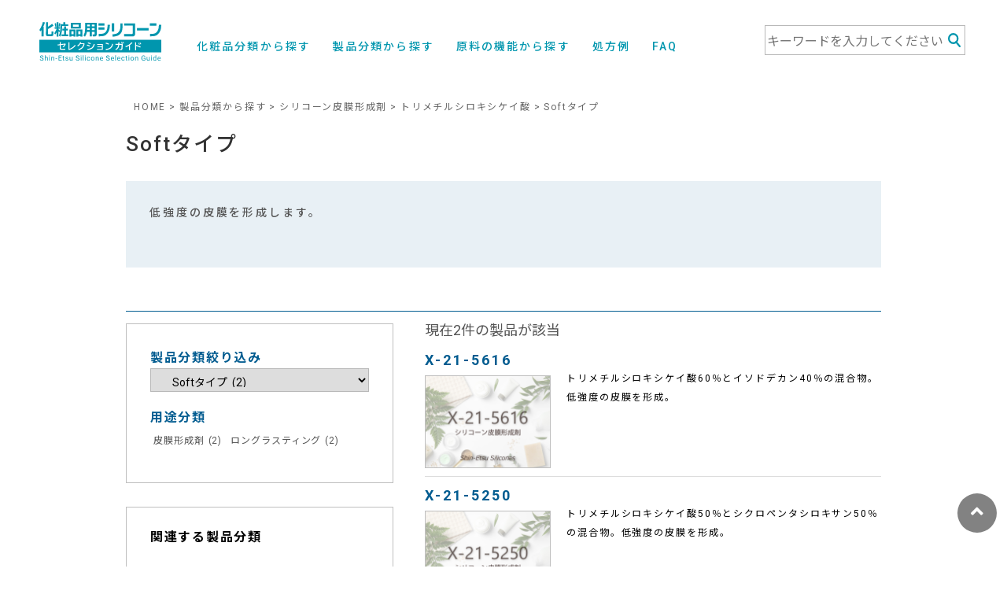

--- FILE ---
content_type: text/html; charset=UTF-8
request_url: https://www.silicone.jp/guide/cosme/product/category/soft-type/
body_size: 67222
content:
<!DOCTYPE html>
<html lang="ja">

<head>
    <meta charset="utf-8">
    <meta http-equiv="X-UA-Compatible" content="IE=edge">
    <meta name="viewport" content="width=device-width, initial-scale=1">
    <meta name="format-detection" content="telephone=no">
            <meta name="description" content="低強度の皮膜を形成します。
">
        <title>Softタイプ | 製品分類別の一覧 | 化粧品用シリコーン セレクションガイド｜信越シリコーン</title>
        <link rel="shortcut icon" href="https://www.silicone.jp/guide/cosme/favicon.ico">
    <link rel="icon" href="https://www.silicone.jp/guide/cosme/favicon.ico">
    <link rel="preconnect" href="https://fonts.gstatic.com">
    <link rel="stylesheet" href="https://fonts.googleapis.com/css2?family=Noto+Sans+JP:wght@400;500;700&family=Roboto:wght@400;500;700&display=swap">
    <link rel="stylesheet" href="https://use.fontawesome.com/releases/v5.6.4/css/all.css">

    <meta name='robots' content='max-image-preview:large' />
	    <script>
	        var ajaxurl = "https://www.silicone.jp/guide/cosme/wp-admin/admin-ajax.php";
	    </script>
	<link rel='dns-prefetch' href='//ce.mf.marsflag.com' />
<link rel="alternate" title="oEmbed (JSON)" type="application/json+oembed" href="https://www.silicone.jp/guide/cosme/wp-json/oembed/1.0/embed?url=https%3A%2F%2Fwww.silicone.jp%2Fguide%2Fcosme%2Fproduct%2Fcategory%2F" />
<link rel="alternate" title="oEmbed (XML)" type="text/xml+oembed" href="https://www.silicone.jp/guide/cosme/wp-json/oembed/1.0/embed?url=https%3A%2F%2Fwww.silicone.jp%2Fguide%2Fcosme%2Fproduct%2Fcategory%2F&#038;format=xml" />
<style id='wp-img-auto-sizes-contain-inline-css' type='text/css'>
img:is([sizes=auto i],[sizes^="auto," i]){contain-intrinsic-size:3000px 1500px}
/*# sourceURL=wp-img-auto-sizes-contain-inline-css */
</style>
<style id='wp-emoji-styles-inline-css' type='text/css'>

	img.wp-smiley, img.emoji {
		display: inline !important;
		border: none !important;
		box-shadow: none !important;
		height: 1em !important;
		width: 1em !important;
		margin: 0 0.07em !important;
		vertical-align: -0.1em !important;
		background: none !important;
		padding: 0 !important;
	}
/*# sourceURL=wp-emoji-styles-inline-css */
</style>
<style id='wp-block-library-inline-css' type='text/css'>
:root{--wp-block-synced-color:#7a00df;--wp-block-synced-color--rgb:122,0,223;--wp-bound-block-color:var(--wp-block-synced-color);--wp-editor-canvas-background:#ddd;--wp-admin-theme-color:#007cba;--wp-admin-theme-color--rgb:0,124,186;--wp-admin-theme-color-darker-10:#006ba1;--wp-admin-theme-color-darker-10--rgb:0,107,160.5;--wp-admin-theme-color-darker-20:#005a87;--wp-admin-theme-color-darker-20--rgb:0,90,135;--wp-admin-border-width-focus:2px}@media (min-resolution:192dpi){:root{--wp-admin-border-width-focus:1.5px}}.wp-element-button{cursor:pointer}:root .has-very-light-gray-background-color{background-color:#eee}:root .has-very-dark-gray-background-color{background-color:#313131}:root .has-very-light-gray-color{color:#eee}:root .has-very-dark-gray-color{color:#313131}:root .has-vivid-green-cyan-to-vivid-cyan-blue-gradient-background{background:linear-gradient(135deg,#00d084,#0693e3)}:root .has-purple-crush-gradient-background{background:linear-gradient(135deg,#34e2e4,#4721fb 50%,#ab1dfe)}:root .has-hazy-dawn-gradient-background{background:linear-gradient(135deg,#faaca8,#dad0ec)}:root .has-subdued-olive-gradient-background{background:linear-gradient(135deg,#fafae1,#67a671)}:root .has-atomic-cream-gradient-background{background:linear-gradient(135deg,#fdd79a,#004a59)}:root .has-nightshade-gradient-background{background:linear-gradient(135deg,#330968,#31cdcf)}:root .has-midnight-gradient-background{background:linear-gradient(135deg,#020381,#2874fc)}:root{--wp--preset--font-size--normal:16px;--wp--preset--font-size--huge:42px}.has-regular-font-size{font-size:1em}.has-larger-font-size{font-size:2.625em}.has-normal-font-size{font-size:var(--wp--preset--font-size--normal)}.has-huge-font-size{font-size:var(--wp--preset--font-size--huge)}.has-text-align-center{text-align:center}.has-text-align-left{text-align:left}.has-text-align-right{text-align:right}.has-fit-text{white-space:nowrap!important}#end-resizable-editor-section{display:none}.aligncenter{clear:both}.items-justified-left{justify-content:flex-start}.items-justified-center{justify-content:center}.items-justified-right{justify-content:flex-end}.items-justified-space-between{justify-content:space-between}.screen-reader-text{border:0;clip-path:inset(50%);height:1px;margin:-1px;overflow:hidden;padding:0;position:absolute;width:1px;word-wrap:normal!important}.screen-reader-text:focus{background-color:#ddd;clip-path:none;color:#444;display:block;font-size:1em;height:auto;left:5px;line-height:normal;padding:15px 23px 14px;text-decoration:none;top:5px;width:auto;z-index:100000}html :where(.has-border-color){border-style:solid}html :where([style*=border-top-color]){border-top-style:solid}html :where([style*=border-right-color]){border-right-style:solid}html :where([style*=border-bottom-color]){border-bottom-style:solid}html :where([style*=border-left-color]){border-left-style:solid}html :where([style*=border-width]){border-style:solid}html :where([style*=border-top-width]){border-top-style:solid}html :where([style*=border-right-width]){border-right-style:solid}html :where([style*=border-bottom-width]){border-bottom-style:solid}html :where([style*=border-left-width]){border-left-style:solid}html :where(img[class*=wp-image-]){height:auto;max-width:100%}:where(figure){margin:0 0 1em}html :where(.is-position-sticky){--wp-admin--admin-bar--position-offset:var(--wp-admin--admin-bar--height,0px)}@media screen and (max-width:600px){html :where(.is-position-sticky){--wp-admin--admin-bar--position-offset:0px}}

/*# sourceURL=wp-block-library-inline-css */
</style><style id='global-styles-inline-css' type='text/css'>
:root{--wp--preset--aspect-ratio--square: 1;--wp--preset--aspect-ratio--4-3: 4/3;--wp--preset--aspect-ratio--3-4: 3/4;--wp--preset--aspect-ratio--3-2: 3/2;--wp--preset--aspect-ratio--2-3: 2/3;--wp--preset--aspect-ratio--16-9: 16/9;--wp--preset--aspect-ratio--9-16: 9/16;--wp--preset--color--black: #000000;--wp--preset--color--cyan-bluish-gray: #abb8c3;--wp--preset--color--white: #ffffff;--wp--preset--color--pale-pink: #f78da7;--wp--preset--color--vivid-red: #cf2e2e;--wp--preset--color--luminous-vivid-orange: #ff6900;--wp--preset--color--luminous-vivid-amber: #fcb900;--wp--preset--color--light-green-cyan: #7bdcb5;--wp--preset--color--vivid-green-cyan: #00d084;--wp--preset--color--pale-cyan-blue: #8ed1fc;--wp--preset--color--vivid-cyan-blue: #0693e3;--wp--preset--color--vivid-purple: #9b51e0;--wp--preset--gradient--vivid-cyan-blue-to-vivid-purple: linear-gradient(135deg,rgb(6,147,227) 0%,rgb(155,81,224) 100%);--wp--preset--gradient--light-green-cyan-to-vivid-green-cyan: linear-gradient(135deg,rgb(122,220,180) 0%,rgb(0,208,130) 100%);--wp--preset--gradient--luminous-vivid-amber-to-luminous-vivid-orange: linear-gradient(135deg,rgb(252,185,0) 0%,rgb(255,105,0) 100%);--wp--preset--gradient--luminous-vivid-orange-to-vivid-red: linear-gradient(135deg,rgb(255,105,0) 0%,rgb(207,46,46) 100%);--wp--preset--gradient--very-light-gray-to-cyan-bluish-gray: linear-gradient(135deg,rgb(238,238,238) 0%,rgb(169,184,195) 100%);--wp--preset--gradient--cool-to-warm-spectrum: linear-gradient(135deg,rgb(74,234,220) 0%,rgb(151,120,209) 20%,rgb(207,42,186) 40%,rgb(238,44,130) 60%,rgb(251,105,98) 80%,rgb(254,248,76) 100%);--wp--preset--gradient--blush-light-purple: linear-gradient(135deg,rgb(255,206,236) 0%,rgb(152,150,240) 100%);--wp--preset--gradient--blush-bordeaux: linear-gradient(135deg,rgb(254,205,165) 0%,rgb(254,45,45) 50%,rgb(107,0,62) 100%);--wp--preset--gradient--luminous-dusk: linear-gradient(135deg,rgb(255,203,112) 0%,rgb(199,81,192) 50%,rgb(65,88,208) 100%);--wp--preset--gradient--pale-ocean: linear-gradient(135deg,rgb(255,245,203) 0%,rgb(182,227,212) 50%,rgb(51,167,181) 100%);--wp--preset--gradient--electric-grass: linear-gradient(135deg,rgb(202,248,128) 0%,rgb(113,206,126) 100%);--wp--preset--gradient--midnight: linear-gradient(135deg,rgb(2,3,129) 0%,rgb(40,116,252) 100%);--wp--preset--font-size--small: 13px;--wp--preset--font-size--medium: 20px;--wp--preset--font-size--large: 36px;--wp--preset--font-size--x-large: 42px;--wp--preset--spacing--20: 0.44rem;--wp--preset--spacing--30: 0.67rem;--wp--preset--spacing--40: 1rem;--wp--preset--spacing--50: 1.5rem;--wp--preset--spacing--60: 2.25rem;--wp--preset--spacing--70: 3.38rem;--wp--preset--spacing--80: 5.06rem;--wp--preset--shadow--natural: 6px 6px 9px rgba(0, 0, 0, 0.2);--wp--preset--shadow--deep: 12px 12px 50px rgba(0, 0, 0, 0.4);--wp--preset--shadow--sharp: 6px 6px 0px rgba(0, 0, 0, 0.2);--wp--preset--shadow--outlined: 6px 6px 0px -3px rgb(255, 255, 255), 6px 6px rgb(0, 0, 0);--wp--preset--shadow--crisp: 6px 6px 0px rgb(0, 0, 0);}:where(.is-layout-flex){gap: 0.5em;}:where(.is-layout-grid){gap: 0.5em;}body .is-layout-flex{display: flex;}.is-layout-flex{flex-wrap: wrap;align-items: center;}.is-layout-flex > :is(*, div){margin: 0;}body .is-layout-grid{display: grid;}.is-layout-grid > :is(*, div){margin: 0;}:where(.wp-block-columns.is-layout-flex){gap: 2em;}:where(.wp-block-columns.is-layout-grid){gap: 2em;}:where(.wp-block-post-template.is-layout-flex){gap: 1.25em;}:where(.wp-block-post-template.is-layout-grid){gap: 1.25em;}.has-black-color{color: var(--wp--preset--color--black) !important;}.has-cyan-bluish-gray-color{color: var(--wp--preset--color--cyan-bluish-gray) !important;}.has-white-color{color: var(--wp--preset--color--white) !important;}.has-pale-pink-color{color: var(--wp--preset--color--pale-pink) !important;}.has-vivid-red-color{color: var(--wp--preset--color--vivid-red) !important;}.has-luminous-vivid-orange-color{color: var(--wp--preset--color--luminous-vivid-orange) !important;}.has-luminous-vivid-amber-color{color: var(--wp--preset--color--luminous-vivid-amber) !important;}.has-light-green-cyan-color{color: var(--wp--preset--color--light-green-cyan) !important;}.has-vivid-green-cyan-color{color: var(--wp--preset--color--vivid-green-cyan) !important;}.has-pale-cyan-blue-color{color: var(--wp--preset--color--pale-cyan-blue) !important;}.has-vivid-cyan-blue-color{color: var(--wp--preset--color--vivid-cyan-blue) !important;}.has-vivid-purple-color{color: var(--wp--preset--color--vivid-purple) !important;}.has-black-background-color{background-color: var(--wp--preset--color--black) !important;}.has-cyan-bluish-gray-background-color{background-color: var(--wp--preset--color--cyan-bluish-gray) !important;}.has-white-background-color{background-color: var(--wp--preset--color--white) !important;}.has-pale-pink-background-color{background-color: var(--wp--preset--color--pale-pink) !important;}.has-vivid-red-background-color{background-color: var(--wp--preset--color--vivid-red) !important;}.has-luminous-vivid-orange-background-color{background-color: var(--wp--preset--color--luminous-vivid-orange) !important;}.has-luminous-vivid-amber-background-color{background-color: var(--wp--preset--color--luminous-vivid-amber) !important;}.has-light-green-cyan-background-color{background-color: var(--wp--preset--color--light-green-cyan) !important;}.has-vivid-green-cyan-background-color{background-color: var(--wp--preset--color--vivid-green-cyan) !important;}.has-pale-cyan-blue-background-color{background-color: var(--wp--preset--color--pale-cyan-blue) !important;}.has-vivid-cyan-blue-background-color{background-color: var(--wp--preset--color--vivid-cyan-blue) !important;}.has-vivid-purple-background-color{background-color: var(--wp--preset--color--vivid-purple) !important;}.has-black-border-color{border-color: var(--wp--preset--color--black) !important;}.has-cyan-bluish-gray-border-color{border-color: var(--wp--preset--color--cyan-bluish-gray) !important;}.has-white-border-color{border-color: var(--wp--preset--color--white) !important;}.has-pale-pink-border-color{border-color: var(--wp--preset--color--pale-pink) !important;}.has-vivid-red-border-color{border-color: var(--wp--preset--color--vivid-red) !important;}.has-luminous-vivid-orange-border-color{border-color: var(--wp--preset--color--luminous-vivid-orange) !important;}.has-luminous-vivid-amber-border-color{border-color: var(--wp--preset--color--luminous-vivid-amber) !important;}.has-light-green-cyan-border-color{border-color: var(--wp--preset--color--light-green-cyan) !important;}.has-vivid-green-cyan-border-color{border-color: var(--wp--preset--color--vivid-green-cyan) !important;}.has-pale-cyan-blue-border-color{border-color: var(--wp--preset--color--pale-cyan-blue) !important;}.has-vivid-cyan-blue-border-color{border-color: var(--wp--preset--color--vivid-cyan-blue) !important;}.has-vivid-purple-border-color{border-color: var(--wp--preset--color--vivid-purple) !important;}.has-vivid-cyan-blue-to-vivid-purple-gradient-background{background: var(--wp--preset--gradient--vivid-cyan-blue-to-vivid-purple) !important;}.has-light-green-cyan-to-vivid-green-cyan-gradient-background{background: var(--wp--preset--gradient--light-green-cyan-to-vivid-green-cyan) !important;}.has-luminous-vivid-amber-to-luminous-vivid-orange-gradient-background{background: var(--wp--preset--gradient--luminous-vivid-amber-to-luminous-vivid-orange) !important;}.has-luminous-vivid-orange-to-vivid-red-gradient-background{background: var(--wp--preset--gradient--luminous-vivid-orange-to-vivid-red) !important;}.has-very-light-gray-to-cyan-bluish-gray-gradient-background{background: var(--wp--preset--gradient--very-light-gray-to-cyan-bluish-gray) !important;}.has-cool-to-warm-spectrum-gradient-background{background: var(--wp--preset--gradient--cool-to-warm-spectrum) !important;}.has-blush-light-purple-gradient-background{background: var(--wp--preset--gradient--blush-light-purple) !important;}.has-blush-bordeaux-gradient-background{background: var(--wp--preset--gradient--blush-bordeaux) !important;}.has-luminous-dusk-gradient-background{background: var(--wp--preset--gradient--luminous-dusk) !important;}.has-pale-ocean-gradient-background{background: var(--wp--preset--gradient--pale-ocean) !important;}.has-electric-grass-gradient-background{background: var(--wp--preset--gradient--electric-grass) !important;}.has-midnight-gradient-background{background: var(--wp--preset--gradient--midnight) !important;}.has-small-font-size{font-size: var(--wp--preset--font-size--small) !important;}.has-medium-font-size{font-size: var(--wp--preset--font-size--medium) !important;}.has-large-font-size{font-size: var(--wp--preset--font-size--large) !important;}.has-x-large-font-size{font-size: var(--wp--preset--font-size--x-large) !important;}
/*# sourceURL=global-styles-inline-css */
</style>

<style id='classic-theme-styles-inline-css' type='text/css'>
/*! This file is auto-generated */
.wp-block-button__link{color:#fff;background-color:#32373c;border-radius:9999px;box-shadow:none;text-decoration:none;padding:calc(.667em + 2px) calc(1.333em + 2px);font-size:1.125em}.wp-block-file__button{background:#32373c;color:#fff;text-decoration:none}
/*# sourceURL=/wp-includes/css/classic-themes.min.css */
</style>
<link rel='stylesheet' id='search-filter-plugin-styles-css' href='https://www.silicone.jp/guide/cosme/wp-content/plugins/search-filter-pro/public/assets/css/search-filter.min.css?ver=2.5.4' type='text/css' media='all' />
<link rel='stylesheet' id='slick-css' href='https://www.silicone.jp/guide/cosme/wp-content/themes/Shinetsu_cosme/assets/js/slick/slick.css?ver=1743403174' type='text/css' media='all' />
<link rel='stylesheet' id='slick-theme-css' href='https://www.silicone.jp/guide/cosme/wp-content/themes/Shinetsu_cosme/assets/js/slick/slick-theme.css?ver=1711967321' type='text/css' media='all' />
<link rel='stylesheet' id='silicone_common-css' href='https://www.silicone.jp/guide/cosme/wp-content/themes/Shinetsu_cosme/assets/css/import.css?ver=1743402885' type='text/css' media='all' />
<link rel='stylesheet' id='silicone_common2-css' href='https://www.silicone.jp/guide/cosme/wp-content/themes/Shinetsu_cosme/assets/css/header.css?ver=1743402885' type='text/css' media='all' />
<link rel='stylesheet' id='silicone_common3-css' href='https://www.silicone.jp/guide/cosme/wp-content/themes/Shinetsu_cosme/assets/css/footer.css?ver=1734956762' type='text/css' media='all' />
<link rel='stylesheet' id='silicone_common4-css' href='https://www.silicone.jp/guide/cosme/wp-content/themes/Shinetsu_cosme/assets/css/common.css?ver=1711967320' type='text/css' media='all' />
<link rel='stylesheet' id='silicone_common5-css' href='https://www.silicone.jp/guide/cosme/wp-content/themes/Shinetsu_cosme/assets/css/contents.css?ver=1711967320' type='text/css' media='all' />
<link rel='stylesheet' id='lightbox-css' href='https://www.silicone.jp/guide/cosme/wp-content/themes/Shinetsu_cosme/assets/css/lightbox.min.css?ver=1711967320' type='text/css' media='all' />
<link rel='stylesheet' id='silicone-css' href='https://www.silicone.jp/guide/cosme/wp-content/themes/Shinetsu_cosme/assets/css/product_category.css?ver=1743402885' type='text/css' media='all' />
<link rel='stylesheet' id='silicone2-css' href='https://www.silicone.jp/guide/cosme/wp-content/themes/Shinetsu_cosme/assets/css/table-filter.css?ver=1711967320' type='text/css' media='all' />
<link rel='stylesheet' id='yesno_style-css' href='https://www.silicone.jp/guide/cosme/wp-content/plugins/yesno/css/style.css?ver=1.0.12' type='text/css' media='all' />
<script type="text/javascript" src="https://www.silicone.jp/guide/cosme/wp-content/themes/Shinetsu_cosme/assets/js/jquery/jquery.min.js?ver=1740027216" id="jquery-js"></script>
<script type="text/javascript" id="search-filter-plugin-build-js-extra">
/* <![CDATA[ */
var SF_LDATA = {"ajax_url":"https://www.silicone.jp/guide/cosme/wp-admin/admin-ajax.php","home_url":"https://www.silicone.jp/guide/cosme/","extensions":[]};
//# sourceURL=search-filter-plugin-build-js-extra
/* ]]> */
</script>
<script type="text/javascript" src="https://www.silicone.jp/guide/cosme/wp-content/plugins/search-filter-pro/public/assets/js/search-filter-build.min.js?ver=2.5.4" id="search-filter-plugin-build-js"></script>
<script type="text/javascript" src="https://www.silicone.jp/guide/cosme/wp-content/plugins/search-filter-pro/public/assets/js/chosen.jquery.min.js?ver=2.5.4" id="search-filter-plugin-chosen-js"></script>
<link rel="https://api.w.org/" href="https://www.silicone.jp/guide/cosme/wp-json/" /><link rel="alternate" title="JSON" type="application/json" href="https://www.silicone.jp/guide/cosme/wp-json/wp/v2/pages/218" /><link rel="EditURI" type="application/rsd+xml" title="RSD" href="https://www.silicone.jp/guide/cosme/xmlrpc.php?rsd" />
<meta name="generator" content="WordPress 6.9" />
<link rel="canonical" href="https://www.silicone.jp/guide/cosme/product/category/" />
<link rel='shortlink' href='https://www.silicone.jp/guide/cosme/?p=218' />
		<style type="text/css" id="wp-custom-css">
			.product-detail__main__info__contents table tbody tr th.text-left,
        .product-detail__main__info__contents table tbody tr td.text-left {
            text-align: left;
        }

.contents-head__bottom__detail table{
	width:100%;
}

th a{
color:#ffffff;
}

.shasen {
      background-image: url('[data-uri]');


}

.left-blank{
	margin-left:8px;
}

.flex-start{
	align-items:flex-start;
}		</style>
		</head>

<body id="home">
    <!-- Google Tag Manager -->
    <script>
        (function(w, d, s, l, i) {
            w[l] = w[l] || [];
            w[l].push({
                'gtm.start': new Date().getTime(),
                event: 'gtm.js'
            });
            var f = d.getElementsByTagName(s)[0],
                j = d.createElement(s),
                dl = l != 'dataLayer' ? '&l=' + l : '';
            j.async = true;
            j.src =
                'https://www.googletagmanager.com/gtm.js?id=' + i + dl;
            f.parentNode.insertBefore(j, f);
        })(window, document, 'script', 'dataLayer', 'GTM-KDJLLMT');
    </script>
    <!-- End Google Tag Manager -->

    <!-- Google Tag Manager (noscript) -->
    <noscript><iframe src="https://www.googletagmanager.com/ns.html?id=GTM-KDJLLMT" height="0" width="0" style="display:none;visibility:hidden"></iframe></noscript>
    <!-- End Google Tag Manager (noscript) -->
    <header>
        <div class="inner">
            <h1 class="h-logo"><a href="https://www.silicone.jp/guide/cosme/"><img src="https://www.silicone.jp/guide/cosme/wp-content/themes/Shinetsu_cosme/assets/images/common/header_logo01.svg" alt="化粧品向け信越シリコーン セレクションガイド"></a></h1>
            <div class="utility-wrap">
                <div class="menu sp">
                    <div class="menu-inner"><span></span><span></span><span></span></div>
                </div>
                <div class="navi-wrap">
                    <div class="menu sp">
                        <div class="menu-inner"><span></span><span></span><span></span></div>
                    </div>
                    <div class="nv-wrap">
                        <nav class="g-nv">
                            <ul>
                                <li><a href="https://www.silicone.jp/guide/cosme/answer">化粧品分類から探す</a></li>
                                <li><a href="https://www.silicone.jp/guide/cosme/product/">製品分類から探す</a></li>
                                <li><a href="https://www.silicone.jp/guide/cosme/usage/">原料の機能から探す</a></li>
                                <li><a href="https://www.silicone.jp/guide/cosme/prescription-example/">処方例</a></li>
                                <li><a href="https://www.silicone.jp/guide/cosme/faq/">FAQ</a></li>
                            </ul>
                        </nav>
                        <div class="mf_finder_header">
  <mf-search-box
    lang="ja"
    ajax-url="https://finder.api.mf.marsflag.com/api/v1/finder_service/documents/4a65b73a/search"
    input-placeholder="キーワードを入力してください"
    results-page-url="/searchresult.shtml"
    urr-link-target="auto"
    doctype-hidden
    category-hidden
    pagemax-hidden
    imgsize-hidden
    options-hidden
  ></mf-search-box>
</div>
                    </div>
                </div>
            </div>
            <div class="site-lang">
                <!--        <ul>
<li><a href="httpswww.silicone.jp/guide/cosme/product/category/soft-type/" class="active">JP</a></li>
</ul> -->
            </div>
        </div>
    </header>
    <article class="container product">
        <section class="main">
                        <div class="b-nv">
                <ul>
                    <li><a href="https://www.silicone.jp/guide/cosme/">HOME</a></li>
                    <li><a href="https://www.silicone.jp/guide/cosme/product">製品分類から探す</a></li>
                                                                                                                        <li><a href="https://www.silicone.jp/guide/cosme//category?_sft_p_category=silicone-coating-agent">シリコーン皮膜形成剤</a></li>
                                                                                <li><a href="https://www.silicone.jp/guide/cosme//category?_sft_p_category=trimethylsiloxysilicate">トリメチルシロキシケイ酸</a></li>
                                                                <li>Softタイプ</li>
                </ul>
            </div>
            <div class="contents">
                <div class="contents-head">
                    <section>
                        <h1>Softタイプ</h1>
                                                                            <div class="contents-head__bottom clearfix">
                                                                                                <div class="contents-head__bottom__txt">
                                    <p>低強度の皮膜を形成します。</p>
                                                                                                        </div>
                            </div>
                                                                    </section>
                </div>
                <div class="product__main">
                                            <div class="product__main__s-heading">
                            <div class="product__main__s-heading__button dn-pc">
                                <button id="search-button" class="close">絞り込み検索</button>
                            </div>
                        </div>
                        <div class="product__main__result clearfix">
                            <div class="product__main__result__left">
                                <div class="product__main__result__left__category">
                                    <form data-sf-form-id='301' data-is-rtl='0' data-maintain-state='' data-results-url='https://www.silicone.jp/guide/cosme/silicone_oil/?' data-ajax-url='https://www.silicone.jp/guide/cosme/?sfid=301&amp;sf_action=get_data&amp;sf_data=all' data-ajax-form-url='https://www.silicone.jp/guide/cosme/?sfid=301&amp;sf_action=get_data&amp;sf_data=form' data-display-result-method='shortcode' data-use-history-api='1' data-template-loaded='0' data-lang-code='ja' data-ajax='1' data-ajax-data-type='json' data-ajax-links-selector='.pagination a' data-ajax-target='#search-filter-results-301' data-ajax-pagination-type='normal' data-update-ajax-url='0' data-only-results-ajax='0' data-scroll-to-pos='0' data-init-paged='1' data-auto-update='1' data-auto-count='1' data-auto-count-refresh-mode='1' action='https://www.silicone.jp/guide/cosme/silicone_oil/?' method='post' class='searchandfilter' id='search-filter-form-301' autocomplete='off' data-instance-count='1'><ul><li class="sf-field-taxonomy-p_category" data-sf-field-name="_sft_p_category" data-sf-field-type="taxonomy" data-sf-field-input-type="select"><h4>製品分類絞り込み</h4>		<label>
				<select name="_sft_p_category[]" class="sf-input-select" title="">
			
						<option class="sf-level-0 sf-item-0" data-sf-count="0" data-sf-depth="0" value="">製品分類一覧</option>
						<option class="sf-level-0 sf-item-2" data-sf-count="49" data-sf-depth="0" value="silicone-oil">シリコーンオイル&nbsp;&nbsp;(49)</option>
						<option class="sf-level-1 sf-item-512" data-sf-count="1" data-sf-depth="1" value="caprylylmethicone">&nbsp;&nbsp;&nbsp;カプリリルメチコン&nbsp;&nbsp;(1)</option>
						<option class="sf-level-2 sf-item-513" data-sf-count="1" data-sf-depth="2" value="low-viscosity-non-volatile-silicone-fluids-caprylylmethicone">&nbsp;&nbsp;&nbsp;&nbsp;&nbsp;&nbsp;低粘度・不揮発オイル&nbsp;&nbsp;(1)</option>
						<option class="sf-level-1 sf-item-510" data-sf-count="1" data-sf-depth="1" value="methyltrimethicone">&nbsp;&nbsp;&nbsp;メチルトリメチコン&nbsp;&nbsp;(1)</option>
						<option class="sf-level-2 sf-item-511" data-sf-count="1" data-sf-depth="2" value="low-viscosity-volatile-silicone-fluids-methyltrimethicone">&nbsp;&nbsp;&nbsp;&nbsp;&nbsp;&nbsp;低粘度・揮発オイル&nbsp;&nbsp;(1)</option>
						<option class="sf-level-1 sf-item-11" data-sf-count="27" data-sf-depth="1" value="dimethicone">&nbsp;&nbsp;&nbsp;ジメチルシリコーンオイル&nbsp;&nbsp;(27)</option>
						<option class="sf-level-2 sf-item-436" data-sf-count="3" data-sf-depth="2" value="low-viscosity-volatile-silicone-fluids-dimethicone">&nbsp;&nbsp;&nbsp;&nbsp;&nbsp;&nbsp;低粘度・揮発オイル&nbsp;&nbsp;(3)</option>
						<option class="sf-level-2 sf-item-437" data-sf-count="6" data-sf-depth="2" value="low-viscosity-non-volatile-silicone-fluids-dimethicone">&nbsp;&nbsp;&nbsp;&nbsp;&nbsp;&nbsp;低粘度・不揮発オイル&nbsp;&nbsp;(6)</option>
						<option class="sf-level-2 sf-item-438" data-sf-count="7" data-sf-depth="2" value="medium-viscosity-dimethicone">&nbsp;&nbsp;&nbsp;&nbsp;&nbsp;&nbsp;中粘度&nbsp;&nbsp;(7)</option>
						<option class="sf-level-2 sf-item-439" data-sf-count="10" data-sf-depth="2" value="high-viscosity-dimethicone">&nbsp;&nbsp;&nbsp;&nbsp;&nbsp;&nbsp;高粘度&nbsp;&nbsp;(10)</option>
						<option class="sf-level-1 sf-item-12" data-sf-count="4" data-sf-depth="1" value="amino-silicone">&nbsp;&nbsp;&nbsp;アミノ変性シリコーンオイル&nbsp;&nbsp;(4)</option>
						<option class="sf-level-2 sf-item-442" data-sf-count="1" data-sf-depth="2" value="low-viscosity-non-volatile-silicone-fluids-amino-silicone">&nbsp;&nbsp;&nbsp;&nbsp;&nbsp;&nbsp;低粘度・不揮発オイル&nbsp;&nbsp;(1)</option>
						<option class="sf-level-2 sf-item-443" data-sf-count="2" data-sf-depth="2" value="medium-viscosity-amino-silicone">&nbsp;&nbsp;&nbsp;&nbsp;&nbsp;&nbsp;中粘度&nbsp;&nbsp;(2)</option>
						<option class="sf-level-2 sf-item-444" data-sf-count="1" data-sf-depth="2" value="high-viscosity-amino-silicone">&nbsp;&nbsp;&nbsp;&nbsp;&nbsp;&nbsp;高粘度&nbsp;&nbsp;(1)</option>
						<option class="sf-level-1 sf-item-13" data-sf-count="1" data-sf-depth="1" value="cyclopentasiloxane">&nbsp;&nbsp;&nbsp;シクロペンタシロキサン&nbsp;&nbsp;(1)</option>
						<option class="sf-level-2 sf-item-440" data-sf-count="1" data-sf-depth="2" value="low-viscosity-volatile-silicone-fluids-cyclopentasiloxane">&nbsp;&nbsp;&nbsp;&nbsp;&nbsp;&nbsp;低粘度・揮発オイル&nbsp;&nbsp;(1)</option>
						<option class="sf-level-1 sf-item-14" data-sf-count="2" data-sf-depth="1" value="dimethiconol">&nbsp;&nbsp;&nbsp;ジメチコノール&nbsp;&nbsp;(2)</option>
						<option class="sf-level-2 sf-item-441" data-sf-count="2" data-sf-depth="2" value="high-viscosity-dimethiconol">&nbsp;&nbsp;&nbsp;&nbsp;&nbsp;&nbsp;高粘度&nbsp;&nbsp;(2)</option>
						<option class="sf-level-1 sf-item-17" data-sf-count="6" data-sf-depth="1" value="phenyl-silicone">&nbsp;&nbsp;&nbsp;メチルフェニルシリコーンオイル&nbsp;&nbsp;(6)</option>
						<option class="sf-level-2 sf-item-445" data-sf-count="5" data-sf-depth="2" value="medium-viscosity-phenyl-silicone">&nbsp;&nbsp;&nbsp;&nbsp;&nbsp;&nbsp;中粘度&nbsp;&nbsp;(5)</option>
						<option class="sf-level-2 sf-item-446" data-sf-count="1" data-sf-depth="2" value="low-viscosity-non-volatile-silicone-fluids-phenyl-silicone">&nbsp;&nbsp;&nbsp;&nbsp;&nbsp;&nbsp;低粘度・不揮発オイル&nbsp;&nbsp;(1)</option>
						<option class="sf-level-1 sf-item-18" data-sf-count="6" data-sf-depth="1" value="powder-treatment">&nbsp;&nbsp;&nbsp;粉体処理用変性シリコーンオイル&nbsp;&nbsp;(6)</option>
						<option class="sf-level-1 sf-item-425" data-sf-count="1" data-sf-depth="1" value="ethyl-methicone">&nbsp;&nbsp;&nbsp;エチルメチコン&nbsp;&nbsp;(1)</option>
						<option class="sf-level-2 sf-item-461" data-sf-count="1" data-sf-depth="2" value="low-viscosity-volatile-silicone-fluids-ethyl-methicone">&nbsp;&nbsp;&nbsp;&nbsp;&nbsp;&nbsp;低粘度・揮発オイル&nbsp;&nbsp;(1)</option>
						<option class="sf-level-0 sf-item-422" data-sf-count="18" data-sf-depth="0" value="silicone-surfactant">シリコーン活性剤&nbsp;&nbsp;(18)</option>
						<option class="sf-level-1 sf-item-432" data-sf-count="12" data-sf-depth="1" value="peg-silicone-silicone-surfactant">&nbsp;&nbsp;&nbsp;ポリエーテル変性シリコーンオイル&nbsp;&nbsp;(12)</option>
						<option class="sf-level-2 sf-item-451" data-sf-count="8" data-sf-depth="2" value="linear-type-peg-silicone-silicone-surfactant">&nbsp;&nbsp;&nbsp;&nbsp;&nbsp;&nbsp;直鎖タイプ&nbsp;&nbsp;(8)</option>
						<option class="sf-level-2 sf-item-450" data-sf-count="2" data-sf-depth="2" value="silicon-branch-type-peg-silicone-silicone-surfactant">&nbsp;&nbsp;&nbsp;&nbsp;&nbsp;&nbsp;シリコーン分岐タイプ&nbsp;&nbsp;(2)</option>
						<option class="sf-level-2 sf-item-452" data-sf-count="1" data-sf-depth="2" value="alkyl-branch-type-peg-silicone-silicone-surfactant">&nbsp;&nbsp;&nbsp;&nbsp;&nbsp;&nbsp;アルキル分岐タイプ&nbsp;&nbsp;(1)</option>
						<option class="sf-level-2 sf-item-449" data-sf-count="1" data-sf-depth="2" value="silicone-alkyl-branch-type-peg-silicone-silicone-surfactant">&nbsp;&nbsp;&nbsp;&nbsp;&nbsp;&nbsp;シリコーン・アルキル分岐タイプ&nbsp;&nbsp;(1)</option>
						<option class="sf-level-1 sf-item-433" data-sf-count="5" data-sf-depth="1" value="polygly-silicone-silicone-surfactant">&nbsp;&nbsp;&nbsp;ポリグリセリン変性シリコーンオイル&nbsp;&nbsp;(5)</option>
						<option class="sf-level-2 sf-item-464" data-sf-count="2" data-sf-depth="2" value="silicon-branch-type-polygly-silicone-silicone-surfactant">&nbsp;&nbsp;&nbsp;&nbsp;&nbsp;&nbsp;シリコーン分岐タイプ&nbsp;&nbsp;(2)</option>
						<option class="sf-level-2 sf-item-519" data-sf-count="1" data-sf-depth="2" value="alkyl-branch-type-polygly-silicone-silicone-surfactant">&nbsp;&nbsp;&nbsp;&nbsp;&nbsp;&nbsp;アルキル分岐タイプ&nbsp;&nbsp;(1)</option>
						<option class="sf-level-2 sf-item-465" data-sf-count="2" data-sf-depth="2" value="silicone-alkyl-branch-type-polygly-silicone-silicone-surfactant">&nbsp;&nbsp;&nbsp;&nbsp;&nbsp;&nbsp;シリコーン・アルキル分岐タイプ&nbsp;&nbsp;(2)</option>
						<option class="sf-level-1 sf-item-434" data-sf-count="1" data-sf-depth="1" value="silicone-acrylate-silicone-surfactant">&nbsp;&nbsp;&nbsp;アクリルシリコーン&nbsp;&nbsp;(1)</option>
						<option class="sf-level-0 sf-item-4" data-sf-count="15" data-sf-depth="0" value="silicone-gel">シリコーンゲル&nbsp;&nbsp;(15)</option>
						<option class="sf-level-1 sf-item-423" data-sf-count="7" data-sf-depth="1" value="standard-gel">&nbsp;&nbsp;&nbsp;標準タイプ&nbsp;&nbsp;(7)</option>
						<option class="sf-level-1 sf-item-102" data-sf-count="5" data-sf-depth="1" value="alkyl-branch-gel">&nbsp;&nbsp;&nbsp;アルキル分岐タイプ&nbsp;&nbsp;(5)</option>
						<option class="sf-level-1 sf-item-424" data-sf-count="3" data-sf-depth="1" value="silicone-alkyl-branch-gel">&nbsp;&nbsp;&nbsp;シリコーン・アルキル分岐タイプ&nbsp;&nbsp;(3)</option>
						<option class="sf-level-0 sf-item-5" data-sf-count="18" data-sf-depth="0" value="activator-gel">シリコーンゲル活性剤&nbsp;&nbsp;(18)</option>
						<option class="sf-level-1 sf-item-73" data-sf-count="11" data-sf-depth="1" value="peg-modified">&nbsp;&nbsp;&nbsp;ポリエーテル変性&nbsp;&nbsp;(11)</option>
						<option class="sf-level-2 sf-item-426" data-sf-count="3" data-sf-depth="2" value="standard-peg-modified">&nbsp;&nbsp;&nbsp;&nbsp;&nbsp;&nbsp;標準タイプ&nbsp;&nbsp;(3)</option>
						<option class="sf-level-2 sf-item-427" data-sf-count="4" data-sf-depth="2" value="alkyl-branch-peg-modified">&nbsp;&nbsp;&nbsp;&nbsp;&nbsp;&nbsp;アルキル分岐タイプ&nbsp;&nbsp;(4)</option>
						<option class="sf-level-2 sf-item-428" data-sf-count="4" data-sf-depth="2" value="silicone-alkyl-branch-peg-modified">&nbsp;&nbsp;&nbsp;&nbsp;&nbsp;&nbsp;シリコーン・アルキル分岐タイプ&nbsp;&nbsp;(4)</option>
						<option class="sf-level-1 sf-item-74" data-sf-count="7" data-sf-depth="1" value="polygly-modified">&nbsp;&nbsp;&nbsp;ポリグリセリン変性&nbsp;&nbsp;(7)</option>
						<option class="sf-level-2 sf-item-429" data-sf-count="2" data-sf-depth="2" value="standard-polygly-modified">&nbsp;&nbsp;&nbsp;&nbsp;&nbsp;&nbsp;標準タイプ&nbsp;&nbsp;(2)</option>
						<option class="sf-level-2 sf-item-430" data-sf-count="4" data-sf-depth="2" value="alkyl-branch-polygly-modified">&nbsp;&nbsp;&nbsp;&nbsp;&nbsp;&nbsp;アルキル分岐タイプ&nbsp;&nbsp;(4)</option>
						<option class="sf-level-2 sf-item-431" data-sf-count="1" data-sf-depth="2" value="silicone-alkyl-branch-polygly-modified">&nbsp;&nbsp;&nbsp;&nbsp;&nbsp;&nbsp;シリコーン・アルキル分岐タイプ&nbsp;&nbsp;(1)</option>
						<option class="sf-level-0 sf-item-3" data-sf-count="12" data-sf-depth="0" value="oil-blend">シリコーンオイルブレンド&nbsp;&nbsp;(12)</option>
						<option class="sf-level-1 sf-item-68" data-sf-count="7" data-sf-depth="1" value="dimethicone-gum">&nbsp;&nbsp;&nbsp;ジメチルシリコーンオイルブレンド&nbsp;&nbsp;(7)</option>
						<option class="sf-level-1 sf-item-69" data-sf-count="3" data-sf-depth="1" value="amino-gum">&nbsp;&nbsp;&nbsp;高重合アミノオイルブレンド&nbsp;&nbsp;(3)</option>
						<option class="sf-level-1 sf-item-70" data-sf-count="2" data-sf-depth="1" value="dimethiconol-gum">&nbsp;&nbsp;&nbsp;高重合ジメチコノールブレンド&nbsp;&nbsp;(2)</option>
						<option class="sf-level-0 sf-item-6" data-sf-count="7" data-sf-depth="0" value="silicone-emulsion">シリコーンエマルジョン&nbsp;&nbsp;(7)</option>
						<option class="sf-level-1 sf-item-66" data-sf-count="5" data-sf-depth="1" value="dimethicone-em">&nbsp;&nbsp;&nbsp;ジメチルシリコーンエマルジョン&nbsp;&nbsp;(5)</option>
						<option class="sf-level-1 sf-item-67" data-sf-count="1" data-sf-depth="1" value="amin-em">&nbsp;&nbsp;&nbsp;アミノ変性シリコーンエマルジョン&nbsp;&nbsp;(1)</option>
						<option class="sf-level-2 sf-item-447" data-sf-count="1" data-sf-depth="2" value="amodimethicone">&nbsp;&nbsp;&nbsp;&nbsp;&nbsp;&nbsp;アモジメチコン&nbsp;&nbsp;(1)</option>
						<option class="sf-level-1 sf-item-94" data-sf-count="1" data-sf-depth="1" value="amino-gum-em">&nbsp;&nbsp;&nbsp;高重合アミノオイルブレンドエマルジョン&nbsp;&nbsp;(1)</option>
						<option class="sf-level-2 sf-item-448" data-sf-count="1" data-sf-depth="2" value="aminopropyl-dimethicone">&nbsp;&nbsp;&nbsp;&nbsp;&nbsp;&nbsp;アミノプロピルジメチコン&nbsp;&nbsp;(1)</option>
						<option class="sf-level-0 sf-item-7" data-sf-count="13" data-sf-depth="0" value="silicone-powder">シリコーンパウダー&nbsp;&nbsp;(13)</option>
						<option class="sf-level-1 sf-item-75" data-sf-count="2" data-sf-depth="1" value="rubber-powder-dispersion">&nbsp;&nbsp;&nbsp;ゴムパウダーの水分散物&nbsp;&nbsp;(2)</option>
						<option class="sf-level-2 sf-item-460" data-sf-count="1" data-sf-depth="2" value="functionalized-with-alkyl-groups-rubber-powder-dispersion">&nbsp;&nbsp;&nbsp;&nbsp;&nbsp;&nbsp;アルキル基含有&nbsp;&nbsp;(1)</option>
						<option class="sf-level-1 sf-item-76" data-sf-count="3" data-sf-depth="1" value="resin-powder">&nbsp;&nbsp;&nbsp;レジンパウダー&nbsp;&nbsp;(3)</option>
						<option class="sf-level-1 sf-item-77" data-sf-count="8" data-sf-depth="1" value="hybrid-powder">&nbsp;&nbsp;&nbsp;複合パウダー&nbsp;&nbsp;(8)</option>
						<option class="sf-level-2 sf-item-458" data-sf-count="1" data-sf-depth="2" value="functionalized-with-phenyl-groups-hybrid-powder">&nbsp;&nbsp;&nbsp;&nbsp;&nbsp;&nbsp;フェニル基含有&nbsp;&nbsp;(1)</option>
						<option class="sf-level-2 sf-item-459" data-sf-count="1" data-sf-depth="2" value="functionalized-with-alkyl-groups-hybrid-powder">&nbsp;&nbsp;&nbsp;&nbsp;&nbsp;&nbsp;アルキル基含有&nbsp;&nbsp;(1)</option>
						<option class="sf-level-0 sf-item-8" data-sf-count="18" data-sf-depth="0" value="silicone-coating-agent">シリコーン皮膜形成剤&nbsp;&nbsp;(18)</option>
						<option class="sf-level-1 sf-item-78" data-sf-count="10" data-sf-depth="1" value="trimethylsiloxysilicate">&nbsp;&nbsp;&nbsp;トリメチルシロキシケイ酸&nbsp;&nbsp;(10)</option>
						<option class="sf-level-2 sf-item-454" data-sf-count="2" data-sf-depth="2" value="very-hard-type">&nbsp;&nbsp;&nbsp;&nbsp;&nbsp;&nbsp;Very Hardタイプ&nbsp;&nbsp;(2)</option>
						<option class="sf-level-2 sf-item-455" data-sf-count="5" data-sf-depth="2" value="hard-type">&nbsp;&nbsp;&nbsp;&nbsp;&nbsp;&nbsp;Hardタイプ&nbsp;&nbsp;(5)</option>
						<option class="sf-level-2 sf-item-457" data-sf-count="1" data-sf-depth="2" value="medium-type">&nbsp;&nbsp;&nbsp;&nbsp;&nbsp;&nbsp;Mediumタイプ&nbsp;&nbsp;(1)</option>
						<option class="sf-level-2 sf-item-453 sf-option-active" selected="selected" data-sf-count="2" data-sf-depth="2" value="soft-type">&nbsp;&nbsp;&nbsp;&nbsp;&nbsp;&nbsp;Softタイプ&nbsp;&nbsp;(2)</option>
						<option class="sf-level-1 sf-item-79" data-sf-count="5" data-sf-depth="1" value="silicone-acrylate">&nbsp;&nbsp;&nbsp;アクリルシリコーン&nbsp;&nbsp;(5)</option>
						<option class="sf-level-1 sf-item-80" data-sf-count="2" data-sf-depth="1" value="silicone-pullulan">&nbsp;&nbsp;&nbsp;シリコーン変性プルラン&nbsp;&nbsp;(2)</option>
						<option class="sf-level-1 sf-item-81" data-sf-count="1" data-sf-depth="1" value="silicone-polynorbornene">&nbsp;&nbsp;&nbsp;シリコーン変性ポリノルボルネン&nbsp;&nbsp;(1)</option>
						<option class="sf-level-0 sf-item-9" data-sf-count="4" data-sf-depth="0" value="surface-treatment-pigment">表面処理顔料&nbsp;&nbsp;(4)</option>
						<option class="sf-level-1 sf-item-82" data-sf-count="1" data-sf-depth="1" value="iron-oxide-red">&nbsp;&nbsp;&nbsp;赤酸化鉄（シリコーン・アルキル処理）&nbsp;&nbsp;(1)</option>
						<option class="sf-level-1 sf-item-83" data-sf-count="1" data-sf-depth="1" value="iron-oxide-yellow">&nbsp;&nbsp;&nbsp;黄酸化鉄（シリコーン・アルキル処理）&nbsp;&nbsp;(1)</option>
						<option class="sf-level-1 sf-item-84" data-sf-count="1" data-sf-depth="1" value="iron-oxide-black">&nbsp;&nbsp;&nbsp;黒酸化鉄（シリコーン・アルキル処理）&nbsp;&nbsp;(1)</option>
						<option class="sf-level-1 sf-item-85" data-sf-count="1" data-sf-depth="1" value="titanium-dioxide">&nbsp;&nbsp;&nbsp;酸化チタン（シリコーン・アルキル処理）&nbsp;&nbsp;(1)</option>
						<option class="sf-level-0 sf-item-10" data-sf-count="6" data-sf-depth="0" value="uv-scatterer-dispersion">UV散乱剤ディスパージョン&nbsp;&nbsp;(6)</option>
						<option class="sf-level-1 sf-item-20" data-sf-count="4" data-sf-depth="1" value="titanium-dioxide-uv">&nbsp;&nbsp;&nbsp;酸化チタン&nbsp;&nbsp;(4)</option>
						<option class="sf-level-1 sf-item-21" data-sf-count="2" data-sf-depth="1" value="zinc-oxide">&nbsp;&nbsp;&nbsp;酸化亜鉛&nbsp;&nbsp;(2)</option>
						<option class="sf-level-0 sf-item-435" data-sf-count="1" data-sf-depth="0" value="silicone-wax">シリコーンワックス&nbsp;&nbsp;(1)</option>
						<option class="sf-level-1 sf-item-456" data-sf-count="1" data-sf-depth="1" value="acrylic-silicone">&nbsp;&nbsp;&nbsp;アクリルシリコーン&nbsp;&nbsp;(1)</option>
					</select>
		</label>		</li><li class="sf-field-taxonomy-uses" data-sf-field-name="_sft_uses" data-sf-field-type="taxonomy" data-sf-field-input-type="checkbox"><h4>用途分類</h4>		<ul data-operator="and" class="">
			
			<li class="sf-level-0 sf-item-51" data-sf-count="2" data-sf-depth="0"><input  class="sf-input-checkbox" type="checkbox" value="film-former" name="_sft_uses[]" id="sf-input-bf14424fbd4fdbad20c4ae35fd966f92"><label class="sf-label-checkbox" for="sf-input-bf14424fbd4fdbad20c4ae35fd966f92">皮膜形成剤<span class="sf-count">(2)</span></label></li><li class="sf-level-0 sf-item-60" data-sf-count="2" data-sf-depth="0"><input  class="sf-input-checkbox" type="checkbox" value="long-lasting" name="_sft_uses[]" id="sf-input-b7d8ea81a6be350c60a5b7a8d1a2ed30"><label class="sf-label-checkbox" for="sf-input-b7d8ea81a6be350c60a5b7a8d1a2ed30">ロングラスティング<span class="sf-count">(2)</span></label></li>		</ul>
		</li></ul></form>                                </div>
                                <div class="product__main__result__left__related dn-sp">
                                    <section>
                                                                                <h4>関連する製品分類</h4>
                                        <ul>
                                            <li>
                                                <a href="https://www.silicone.jp/guide/cosme/product/category/silicone-coating-agent/">
                                                    シリコーン皮膜形成剤                                                </a>
                                            </li>
                                                                                                <ul>
                                                                                                                <li class="select-category"><a href="https://www.silicone.jp/guide/cosme/product/category/trimethylsiloxysilicate/">トリメチルシロキシケイ酸</a></li>
                                                                                                                    <div class="top-link slide-p"></div>
                                                                                                                                                                            <ul>
                                                                                                                                    <li>
                                                                                                                                                <a href="https://www.silicone.jp/guide/cosme/product/category/very-hard-type/">Very Hardタイプ</a>
                                                                                                                                                                                                            </li>
                                                                                                                            <li>
                                                                                                                                                <a href="https://www.silicone.jp/guide/cosme/product/category/hard-type/">Hardタイプ</a>
                                                                                                                                                                                                            </li>
                                                                                                                            <li>
                                                                                                                                                <a href="https://www.silicone.jp/guide/cosme/product/category/medium-type/">Mediumタイプ</a>
                                                                                                                                                                                                            </li>
                                                                                                                            <li>
                                                                                                                                                <a href="https://www.silicone.jp/guide/cosme/product/category/soft-type/">Softタイプ</a>
                                                                                                                                                                                                            </li>
                                                                                                                    </ul>
                                                                                                            </ul>
                                                                                                <ul>
                                                                                                                <li class="select-category"><a href="https://www.silicone.jp/guide/cosme/product/category/silicone-acrylate/">アクリルシリコーン</a></li>
                                                                                                                                                                    </ul>
                                                                                                <ul>
                                                                                                                <li class="select-category"><a href="https://www.silicone.jp/guide/cosme/product/category/silicone-pullulan/">シリコーン変性プルラン</a></li>
                                                                                                                                                                    </ul>
                                                                                                <ul>
                                                                                                                <li class="select-category"><a href="https://www.silicone.jp/guide/cosme/product/category/silicone-polynorbornene/">シリコーン変性ポリノルボルネン</a></li>
                                                                                                                                                                    </ul>
                                                                                    </ul>
                                        <!--    <div class="product__main__result__left__related__button">
                                            <a href="https://www.silicone.jp/guide/cosme/product/silicone-coating-agent/">製品一覧表を見る</a>
                                        </div> -->
                                    </section>
                                </div>
                            </div>
                            <div class="product__main__result__right">
                                <div class="product__main__result__right__index">
                                    <div class="search-filter-results" id="search-filter-results-301">	
	
	<div class="pagination">
        <div class="result_top clearfix">
            <div class="hit_count">
                現在2件の製品が該当<br />
            </div>
                    </div>
	</div>
    <div></div>
	
	<section class="product__main__result__right__index__item">
    <a href="https://www.silicone.jp/guide/cosme/products/x-21-5616/">
        <h3 class="dn-sp">X-21-5616</h3>
        <div class="clearfix">
            <div class="product__main__result__right__index__img">
                                <img width="640" height="480" src="https://www.silicone.jp/guide/cosme/wp-content/uploads/X-21-5616_re.jpg" class="attachment-medium size-medium wp-post-image" alt="" decoding="async" fetchpriority="high" srcset="https://www.silicone.jp/guide/cosme/wp-content/uploads/X-21-5616_re.jpg 640w, https://www.silicone.jp/guide/cosme/wp-content/uploads/X-21-5616_re-440x330.jpg 440w" sizes="(max-width: 640px) 100vw, 640px" />                            </div>
            <h3 class="dn-pc">X-21-5616</h3>
            <div class="product__main__result__right__index__txt dn-sp">
                <p><p>トリメチルシロキシケイ酸60％とイソドデカン40％の混合物。低強度の皮膜を形成。</p>
</p>
            </div>
        </div>
    </a>
</section>
		<section class="product__main__result__right__index__item">
    <a href="https://www.silicone.jp/guide/cosme/products/x-21-5250/">
        <h3 class="dn-sp">X-21-5250</h3>
        <div class="clearfix">
            <div class="product__main__result__right__index__img">
                                <img width="640" height="480" src="https://www.silicone.jp/guide/cosme/wp-content/uploads/X-21-5250_re.jpg" class="attachment-medium size-medium wp-post-image" alt="" decoding="async" srcset="https://www.silicone.jp/guide/cosme/wp-content/uploads/X-21-5250_re.jpg 640w, https://www.silicone.jp/guide/cosme/wp-content/uploads/X-21-5250_re-440x330.jpg 440w" sizes="(max-width: 640px) 100vw, 640px" />                            </div>
            <h3 class="dn-pc">X-21-5250</h3>
            <div class="product__main__result__right__index__txt dn-sp">
                <p><p>トリメチルシロキシケイ酸50％とシクロペンタシロキサン50％の混合物。低強度の皮膜を形成。</p>
</p>
            </div>
        </div>
    </a>
</section>
		<div class="pnavi clearfix mb15">
    </div>
	</div>                                </div>
                                <div class="product__main__result__left__related dn-pc">
                                    <section>
                                                                                                                        <h4>関連する製品分類</h4>
                                        <ul>
                                            <li>シリコーン皮膜形成剤</li>
                                                                                                <ul>
                                                                                                                <li class="select-category"><a href="https://www.silicone.jp/guide/cosme/product/category/trimethylsiloxysilicate/">トリメチルシロキシケイ酸</a></li>
                                                                                                                    <div class="top-link slide-p"></div>
                                                                                                                                                                            <ul>
                                                                                                                                    <li>
                                                                                                                                                <a href="https://www.silicone.jp/guide/cosme/product/category/very-hard-type/">Very Hardタイプ</a>
                                                                                                                                                                                                            </li>
                                                                                                                            <li>
                                                                                                                                                <a href="https://www.silicone.jp/guide/cosme/product/category/hard-type/">Hardタイプ</a>
                                                                                                                                                                                                            </li>
                                                                                                                            <li>
                                                                                                                                                <a href="https://www.silicone.jp/guide/cosme/product/category/medium-type/">Mediumタイプ</a>
                                                                                                                                                                                                            </li>
                                                                                                                            <li>
                                                                                                                                                <a href="https://www.silicone.jp/guide/cosme/product/category/soft-type/">Softタイプ</a>
                                                                                                                                                                                                            </li>
                                                                                                                    </ul>
                                                                                                            </ul>
                                                                                                <ul>
                                                                                                                <li class="select-category"><a href="https://www.silicone.jp/guide/cosme/product/category/silicone-acrylate/">アクリルシリコーン</a></li>
                                                                                                                                                                    </ul>
                                                                                                <ul>
                                                                                                                <li class="select-category"><a href="https://www.silicone.jp/guide/cosme/product/category/silicone-pullulan/">シリコーン変性プルラン</a></li>
                                                                                                                                                                    </ul>
                                                                                                <ul>
                                                                                                                <li class="select-category"><a href="https://www.silicone.jp/guide/cosme/product/category/silicone-polynorbornene/">シリコーン変性ポリノルボルネン</a></li>
                                                                                                                                                                    </ul>
                                                                                    </ul>
                                        <!--                               <div class="product__main__result__left__related__button">
                                            <a href="https://www.silicone.jp/guide/cosme/product/silicone-coating-agent/">製品一覧表を見る</a>
                                        </div> -->
                                    </section>
                                </div>
                            </div>
                        </div>
                                    </div>
            </div>
        </section>
    </article>

<footer>
    <div class="inner">
        <p class="f-logo"><a href="https://www.silicone.jp/"><img src="https://www.silicone.jp/guide/cosme/wp-content/themes/Shinetsu_cosme/assets/images/common/footer_logo01.svg" alt="Shin-Etsu"></a></p>
        <div class="f-nv">
            <ul>
                <li><a href="https://www.silicone.jp/contact/">お問い合わせ</a></li>
                <li><a href="https://www.shinetsu.co.jp/jp/policy/">ホームページ利用に関するご注意</a></li>
                <li><a href="https://www.shinetsu.co.jp/jp/privacy/">個人情報の取り扱いについて</a></li>
                <li><a href="https://www.silicone.jp/precaution/index.shtml">閲覧にあたっての注意事項</a></li>
            </ul>
        </div>
        <div class="copyright">
            <p>All Rights Reserved. Copyright Shin-Etsu Chemical Co., Ltd.</p>
        </div>
        <div class="f-lang">
            <ul>
                <li><a href="" class="active">JP</a></li>
                <li><a href="">EN</a></li>
            </ul>
        </div>
    </div>
</footer>
<div id="page_top"><a href="#"></a></div>
<script type="speculationrules">
{"prefetch":[{"source":"document","where":{"and":[{"href_matches":"/guide/cosme/*"},{"not":{"href_matches":["/guide/cosme/wp-*.php","/guide/cosme/wp-admin/*","/guide/cosme/wp-content/uploads/*","/guide/cosme/wp-content/*","/guide/cosme/wp-content/plugins/*","/guide/cosme/wp-content/themes/Shinetsu_cosme/*","/guide/cosme/*\\?(.+)"]}},{"not":{"selector_matches":"a[rel~=\"nofollow\"]"}},{"not":{"selector_matches":".no-prefetch, .no-prefetch a"}}]},"eagerness":"conservative"}]}
</script>
<script type="text/javascript" src="https://www.silicone.jp/guide/cosme/wp-content/themes/Shinetsu_cosme/assets/js/jquery/core.min.js?ver=1740027216" id="jquery-ui-core-js"></script>
<script type="text/javascript" src="https://www.silicone.jp/guide/cosme/wp-content/themes/Shinetsu_cosme/assets/js/jquery/datepicker.min.js?ver=1740027216" id="jquery-ui-datepicker-js"></script>
<script type="text/javascript" id="jquery-ui-datepicker-js-after">
/* <![CDATA[ */
jQuery(function(jQuery){jQuery.datepicker.setDefaults({"closeText":"\u9589\u3058\u308b","currentText":"\u4eca\u65e5","monthNames":["1\u6708","2\u6708","3\u6708","4\u6708","5\u6708","6\u6708","7\u6708","8\u6708","9\u6708","10\u6708","11\u6708","12\u6708"],"monthNamesShort":["1\u6708","2\u6708","3\u6708","4\u6708","5\u6708","6\u6708","7\u6708","8\u6708","9\u6708","10\u6708","11\u6708","12\u6708"],"nextText":"\u6b21","prevText":"\u524d","dayNames":["\u65e5\u66dc\u65e5","\u6708\u66dc\u65e5","\u706b\u66dc\u65e5","\u6c34\u66dc\u65e5","\u6728\u66dc\u65e5","\u91d1\u66dc\u65e5","\u571f\u66dc\u65e5"],"dayNamesShort":["\u65e5","\u6708","\u706b","\u6c34","\u6728","\u91d1","\u571f"],"dayNamesMin":["\u65e5","\u6708","\u706b","\u6c34","\u6728","\u91d1","\u571f"],"dateFormat":"yy\u5e74mm\u6708d\u65e5","firstDay":1,"isRTL":false});});
//# sourceURL=jquery-ui-datepicker-js-after
/* ]]> */
</script>
<script type="text/javascript" id="yesno_script-js-extra">
/* <![CDATA[ */
var yesno_text = {"back":"\u3082\u3069\u308b"};
//# sourceURL=yesno_script-js-extra
/* ]]> */
</script>
<script type="text/javascript" src="https://www.silicone.jp/guide/cosme/wp-content/plugins/yesno/js/yesno.js?ver=1.0.12" id="yesno_script-js"></script>
<script type="text/javascript" src="https://www.silicone.jp/guide/cosme/wp-content/themes/Shinetsu_cosme/assets/js/jquery/jquery-migrate.min.js?ver=1740027216" id="jquery-migrate-js"></script>
<script type="text/javascript" src="https://www.silicone.jp/guide/cosme/wp-content/themes/Shinetsu_cosme/assets/js/slick/slick.min.js?ver=1711967321" id="slick-js"></script>
<script type="text/javascript" src="https://www.silicone.jp/guide/cosme/wp-content/themes/Shinetsu_cosme/assets/js/common.js?ver=1743403129" id="my-common-script-js"></script>
<script type="text/javascript" src="https://www.silicone.jp/guide/cosme/wp-content/themes/Shinetsu_cosme/assets/js/lightbox.min.js?ver=1711967320" id="lightbox-js"></script>
<script type="text/javascript" src="https://www.silicone.jp/guide/cosme/wp-content/themes/Shinetsu_cosme/assets/js/jquery.rwdImageMaps.min.js?ver=1711967320" id="rwdImageMaps-js"></script>
<script type="text/javascript" id="rwdImageMaps-js-after">
/* <![CDATA[ */
jQuery(function($){ $('img[usemap]').rwdImageMaps(); });
//# sourceURL=rwdImageMaps-js-after
/* ]]> */
</script>
<script type="text/javascript" src="https://www.silicone.jp/guide/cosme/wp-content/themes/Shinetsu_cosme/assets/js/table-filter.js?ver=1711967320" id="table-filter-js"></script>
<script type="text/javascript" async src="https://ce.mf.marsflag.com/latest/js/mf-search.js" id="mfSearchBox-js"></script>
<script type="text/javascript" src="https://www.silicone.jp/guide/cosme/wp-content/themes/Shinetsu_cosme/assets/js/product_category.js?ver=1743403087" id="silicone-category-js"></script>
<script type="text/javascript" src="https://www.silicone.jp/guide/cosme/wp-content/themes/Shinetsu_cosme/assets/js/open.js?ver=1743403087" id="silicone-open-js"></script>
<script id="wp-emoji-settings" type="application/json">
{"baseUrl":"https://s.w.org/images/core/emoji/17.0.2/72x72/","ext":".png","svgUrl":"https://s.w.org/images/core/emoji/17.0.2/svg/","svgExt":".svg","source":{"concatemoji":"https://www.silicone.jp/guide/cosme/wp-includes/js/wp-emoji-release.min.js?ver=6.9"}}
</script>
<script type="module">
/* <![CDATA[ */
/*! This file is auto-generated */
const a=JSON.parse(document.getElementById("wp-emoji-settings").textContent),o=(window._wpemojiSettings=a,"wpEmojiSettingsSupports"),s=["flag","emoji"];function i(e){try{var t={supportTests:e,timestamp:(new Date).valueOf()};sessionStorage.setItem(o,JSON.stringify(t))}catch(e){}}function c(e,t,n){e.clearRect(0,0,e.canvas.width,e.canvas.height),e.fillText(t,0,0);t=new Uint32Array(e.getImageData(0,0,e.canvas.width,e.canvas.height).data);e.clearRect(0,0,e.canvas.width,e.canvas.height),e.fillText(n,0,0);const a=new Uint32Array(e.getImageData(0,0,e.canvas.width,e.canvas.height).data);return t.every((e,t)=>e===a[t])}function p(e,t){e.clearRect(0,0,e.canvas.width,e.canvas.height),e.fillText(t,0,0);var n=e.getImageData(16,16,1,1);for(let e=0;e<n.data.length;e++)if(0!==n.data[e])return!1;return!0}function u(e,t,n,a){switch(t){case"flag":return n(e,"\ud83c\udff3\ufe0f\u200d\u26a7\ufe0f","\ud83c\udff3\ufe0f\u200b\u26a7\ufe0f")?!1:!n(e,"\ud83c\udde8\ud83c\uddf6","\ud83c\udde8\u200b\ud83c\uddf6")&&!n(e,"\ud83c\udff4\udb40\udc67\udb40\udc62\udb40\udc65\udb40\udc6e\udb40\udc67\udb40\udc7f","\ud83c\udff4\u200b\udb40\udc67\u200b\udb40\udc62\u200b\udb40\udc65\u200b\udb40\udc6e\u200b\udb40\udc67\u200b\udb40\udc7f");case"emoji":return!a(e,"\ud83e\u1fac8")}return!1}function f(e,t,n,a){let r;const o=(r="undefined"!=typeof WorkerGlobalScope&&self instanceof WorkerGlobalScope?new OffscreenCanvas(300,150):document.createElement("canvas")).getContext("2d",{willReadFrequently:!0}),s=(o.textBaseline="top",o.font="600 32px Arial",{});return e.forEach(e=>{s[e]=t(o,e,n,a)}),s}function r(e){var t=document.createElement("script");t.src=e,t.defer=!0,document.head.appendChild(t)}a.supports={everything:!0,everythingExceptFlag:!0},new Promise(t=>{let n=function(){try{var e=JSON.parse(sessionStorage.getItem(o));if("object"==typeof e&&"number"==typeof e.timestamp&&(new Date).valueOf()<e.timestamp+604800&&"object"==typeof e.supportTests)return e.supportTests}catch(e){}return null}();if(!n){if("undefined"!=typeof Worker&&"undefined"!=typeof OffscreenCanvas&&"undefined"!=typeof URL&&URL.createObjectURL&&"undefined"!=typeof Blob)try{var e="postMessage("+f.toString()+"("+[JSON.stringify(s),u.toString(),c.toString(),p.toString()].join(",")+"));",a=new Blob([e],{type:"text/javascript"});const r=new Worker(URL.createObjectURL(a),{name:"wpTestEmojiSupports"});return void(r.onmessage=e=>{i(n=e.data),r.terminate(),t(n)})}catch(e){}i(n=f(s,u,c,p))}t(n)}).then(e=>{for(const n in e)a.supports[n]=e[n],a.supports.everything=a.supports.everything&&a.supports[n],"flag"!==n&&(a.supports.everythingExceptFlag=a.supports.everythingExceptFlag&&a.supports[n]);var t;a.supports.everythingExceptFlag=a.supports.everythingExceptFlag&&!a.supports.flag,a.supports.everything||((t=a.source||{}).concatemoji?r(t.concatemoji):t.wpemoji&&t.twemoji&&(r(t.twemoji),r(t.wpemoji)))});
//# sourceURL=https://www.silicone.jp/guide/cosme/wp-includes/js/wp-emoji-loader.min.js
/* ]]> */
</script>
</body>
</html>


--- FILE ---
content_type: text/css
request_url: https://www.silicone.jp/guide/cosme/wp-content/themes/Shinetsu_cosme/assets/js/slick/slick.css?ver=1743403174
body_size: 3494
content:
/* Slider */
.slick-slider
{
    position: relative;

    display: block;
    box-sizing: border-box;

    -webkit-user-select: none;
       -moz-user-select: none;
        -ms-user-select: none;
            user-select: none;

    -webkit-touch-callout: none;
    -khtml-user-select: none;
    -ms-touch-action: pan-y;
        touch-action: pan-y;
    -webkit-tap-highlight-color: transparent;
}

.slick-list
{
    position: relative;

    display: block;
    overflow: hidden;

    margin: 0;
    padding: 0;
}
.slick-list:focus
{
    outline: none;
}
.slick-list.dragging
{
    cursor: pointer;
    cursor: hand;
}

.slick-slider .slick-track,
.slick-slider .slick-list
{
    -webkit-transform: translate3d(0, 0, 0);
       -moz-transform: translate3d(0, 0, 0);
        -ms-transform: translate3d(0, 0, 0);
         -o-transform: translate3d(0, 0, 0);
            transform: translate3d(0, 0, 0);
}

.slick-track
{
    position: relative;
    top: 0;
    left: 0;

    display: block;
    margin-left: auto;
    margin-right: auto;
}
.slick-track:before,
.slick-track:after
{
    display: table;

    content: '';
}
.slick-track:after
{
    clear: both;
}
.slick-loading .slick-track
{
    visibility: hidden;
}

.slick-slide
{
    display: none;
    float: left;

    height: 100%;
    min-height: 1px;
}
[dir='rtl'] .slick-slide
{
    float: right;
}
.slick-slide img
{
    display: block;
}
.slick-slide.slick-loading img
{
    display: none;
}
.slick-slide.dragging img
{
    pointer-events: none;
}
.slick-initialized .slick-slide
{
    display: block;
}
.slick-loading .slick-slide
{
    visibility: hidden;
}
.slick-vertical .slick-slide
{
    display: block;

    height: auto;

    border: 1px solid transparent;
}
.slick-arrow.slick-hidden {
    display: none;
}

/* 関連性の高い製品 */
.index .products ul {
    display: block;
}
.products .slick-slider .slick-list {
    width: 100%;
}
.products li.slick-slide:first-child:nth-last-child(6), .products li.slick-slide:first-child:nth-last-child(6) ~ li.slick-slide, .products li.slick-slide:first-child:nth-last-child(5), .products li.slick-slide:first-child:nth-last-child(5) ~ li.slick-slide, .products li.slick-slide:first-child:nth-last-child(4), .products li.slick-slide:first-child:nth-last-child(4) ~ li.slick-slide, .products li.slick-slide:first-child:nth-last-child(3), .products li.slick-slide:first-child:nth-last-child(3) ~ li.slick-slide, .products li.slick-slide:first-child:nth-last-child(2), .products li.slick-slide:first-child:nth-last-child(2) ~ li.slick-slide, .products li.slick-slide:first-child:nth-last-child(1),.products li.slick-slide:first-child:nth-last-child(1) ~ li.slick-slide {
	width: calc((100% - 65px) / 6)!important;
}
.products li.slick-slide:first-child:nth-last-child(5) {
	margin-left: calc((100% + 13px) / 12);
}
.products li.slick-slide:first-child:nth-last-child(4) {
	margin-left: calc((100%  + 13px) / 6);
}
.products li.slick-slide:first-child:nth-last-child(3) {
	margin-left: calc((100% + 13px) / 4);
}
.products li.slick-slide:first-child:nth-last-child(2) {
	margin-left: calc((100% + 13px) / 3);
}
.products li.slick-slide:first-child:nth-last-child(1) {
	margin-left: calc((100% + 13px) * 5 / 12);
}
.products li.slick-slide.single-slide:first-child:nth-last-child(1) {
    width: 100% !important;
    margin-left: 0;
}


--- FILE ---
content_type: text/css
request_url: https://www.silicone.jp/guide/cosme/wp-content/themes/Shinetsu_cosme/assets/css/import.css?ver=1743402885
body_size: 101
content:
@charset "utf-8";

@import url(reset.css);
@import url(default.css);
@import url(spacer.css);



--- FILE ---
content_type: text/css
request_url: https://www.silicone.jp/guide/cosme/wp-content/themes/Shinetsu_cosme/assets/css/header.css?ver=1743402885
body_size: 6715
content:
@charset "utf-8";

/*=======*/
/* ヘッダ */
/*=======*/
header {
	position: fixed;
	width: 100%;
	background: #FFF;
	z-index: 999999;
}

header .inner {
	position: relative;
	display: flex;
	align-items: flex-end;
	justify-content: space-between;
	width: 1200px;
	margin: 0 auto;
	padding: 0 10px 28px;
}

header .h-logo {
	width: 156px;
	padding-top: 28px;
}

header .h-logo a {
	display: block;
}

header .utility-wrap {
	width: 980px;
}

header .menu {
	display: none;
}

header .nv-wrap {
	display: flex;
	align-items: flex-end;
	justify-content: space-between;
}

header .g-nv ul {
	display: flex;
}

header .g-nv li {
	margin-right: 28px;
	font-size: 14px;
	font-weight: 500;
	letter-spacing: .15em;
}

header .g-nv li:last-child {
	margin-right: 0;
}

header .g-nv li a {
	position: relative;
	display: block;
	padding-bottom: 12px;
    color: #0096AE;
	text-decoration: none;
}

header .g-nv li a:hover {
	opacity: .6;
}

header .g-nv li a::after {
	content: "";
	position: absolute;
	bottom: 2px;
	left: 0;
	width: 100%;
	height: 1px;
	background: #0096AE;
	opacity: 0;
}

header .g-nv li a:hover::after {
	-webkit-animation: scale-in-center 1s cubic-bezier(0.250, 0.460, 0.450, 0.940) both;
	animation: scale-in-center 1s cubic-bezier(0.250, 0.460, 0.450, 0.940) both;
}

@-webkit-keyframes scale-in-center {
0% {
	-webkit-transform: scale(0);
			transform: scale(0);
	opacity: 1;
}
100% {
	-webkit-transform: scale(1);
			transform: scale(1);
	opacity: 1;
}
}
@keyframes scale-in-center {
0% {
	-webkit-transform: scale(0);
			transform: scale(0);
	opacity: 1;
}
100% {
	-webkit-transform: scale(1);
			transform: scale(1);
	opacity: 1;
}
}

header .site-search {
	padding: 0 30px 8px 0;
}

header .site-search form {
	position: relative;
	width: 180px;
	height: 22px;
	padding: 0 5px;
	border: solid 1px #B8B8B8;
	background: #FFF;
	overflow: hidden;
}

header .site-search input[type="text"] {
	padding: 0;
	border: none;
	background: #FFF;
	height: 20px;
	font-size: 10px;
}

header .site-search input[type="text"]:focus {
	outline: 0;
}

header .site-search input[type="image"] {
	position: absolute;
	top: 2px;
	right: 5px;
}

header .site-lang {
	position: absolute;
	top: 0;
	right: 40px;
	width: 74px;
    display: none;
}

header .site-lang ul {
	display: flex;
	justify-content: space-between;
}

header .site-lang li {
	font-size: 11px;
	font-weight: 700;
	letter-spacing: .15em;
}

header .site-lang a {
	display: block;
	padding: 13px 8px 6px;
	color: #025C90;
	text-decoration: none;
}

header .site-lang a:hover {
	color: #009DAC;
}

header .site-lang .active {
	background: #009DAC;
	color: #FFF;
}

header .site-lang .active:hover {
	color: #FFF;
}

@media screen and (max-width: 600px) {

	header .inner {
		display: block;
		width: 100%;
		margin: 0 auto;
		padding: 10px 0 10px 22.5px;
	}

	header .h-logo {
		width: 111px;
		padding-top: 0;
	}

	header .h-logo img {
		height: 35px;
	}

	header .utility-wrap {
		position: absolute;
		top: 0;
		right: 0;
		width: 100%;
	}

	header .navi-wrap {
		position: absolute;
		top: 0;
		right: -100%;
		display: block;
		width: 100%;
		transition: all .5s;
	}

	header .navi-wrap .menu.open {
		left: 0;
		right: auto;
	}

	header .navi-wrap.open {
		right: 0;
	}

	header .nv-wrap {
		display: block;
		width: calc(100% - 55px);
		margin: 0 0 0 auto;
		background: #E8F0F5;
	}

	header .g-nv ul {
		display: block;
	}

	header .g-nv li {
		margin-right: 0;
		border-bottom: solid 1px #FFF;
		font-size: 15px;
		letter-spacing: .2em;
	}

	header .g-nv li a {
		padding: 16px 35px;
	}

	header .g-nv li a:hover {
		color: #FFF;
		background: #0096AE;
	}

	header .g-nv li a:hover::after {
		content: "";
		position: static;
		bottom: auto;
		left: auto;
		width: auto;
		height: auto;
		background: none;
	}

	header .site-search {
		padding: 16px 35px;
	}

	header .site-search form {
		width: 100%;
		height: 35px;
	}

	header .site-search input[type="text"] {
		padding: 0;
		border: none;
		background: #FFF;
		height: 33px;
		font-size: 12px;
	}

	header .site-search input[type="image"] {
		position: absolute;
		top: 7px;
		right: 10px;
		height: 20px;
	}

	header .site-lang {
		display: none;
	}


header .menu {
	display: block;
	position: absolute;
	width: 55px;
	height: 55px;
	top: 0;
	right: 0;
	background: #FFF;
	transition: all .5s;
}

header .menu .menu-inner {
	position: relative;
	margin: 18px auto 0;
	width: 24px;
}

header .menu .menu-inner span {
	position: absolute;
	left: 0px;
	display: block;
	width: 100%;
	height: 1px;
	background: #025C90;
	transition: all .5s;
}

header .menu .menu-inner span:first-child {
	top: 0;
}

header .menu .menu-inner span:nth-child(2) {
	top: 9px;
}

header .menu .menu-inner span:last-child {
	top: 18px;
}

header .menu.open .menu-inner span:first-child {
	top: 9px;
	transform: rotate(45deg);
}

header .menu.open .menu-inner span:last-child {
	top: 9px;
	transform: rotate(-45deg);
}

header .menu.open .menu-inner span:nth-child(2) {
	opacity: 0;
}
}

header .mf-search-box {
	text-align: center;
}

header .mf-search-box .mf-search-bar {
	position: relative;
	display: inline-block;
}

header .mf-search-box .mf-search-bar .mf-search-bar_input-wrapper {
	padding: 3px 2px 0;
	width: 255px;
	height: 38px;
	position: relative;
	background: #FFF;
	border: solid 1px #B8B8B8;
	overflow: hidden;
	margin: 10px 3px 8px 0;
	flex-grow: unset;
}

header .mf-search-box .mf-search-bar .mf-search-bar_input {
	border: unset !important;
	border-radius: unset !important;
	font-size: 16px;
	background-color: #fff;
	padding: 0;
	height: 30px;
}

header .mf-search-box .mf-search-bar .mf-search-bar_button {
	display: block;
	align-items: center;
	justify-content: center;
	box-sizing: border-box;
	white-space: nowrap;
	border-radius: unset;
	background-color: unset;
	border: none;
	cursor: pointer;
	width: 30px;
	height: 30px;
	position: absolute;
	top: 14px;
	right: 2px;
	background-image: url(../../assets/images/common/com_ic01.svg);
	background-repeat: no-repeat;
	background-size: 16px auto;
	background-position: center;
}

header .mf-search-box .mf-search-bar .mf-search-bar_button:hover {
	background-color: unset;
}

header .mf-search-box .mf-search-bar .mf-search-bar_button span,
header .mf-search-box .mf-search-bar .mf-search-bar_button svg {
	display: none;
}


--- FILE ---
content_type: text/css
request_url: https://www.silicone.jp/guide/cosme/wp-content/themes/Shinetsu_cosme/assets/css/footer.css?ver=1734956762
body_size: 2722
content:
@charset "utf-8";

/*========*/
/* フッタ */
/*========*/

/* ページトップへ戻る
-----------------------------------*/
.ptop {
	text-align: center;
}

.ptop a {
	display: block;
	padding: 13px 16px;
	background: rgb(240,142,44);
	background: linear-gradient(180deg, rgba(240,142,44,1) 0%, rgba(242,112,26,1) 100%);
	font-family: 'Noto Sans JP', sans-serif;
	font-weight: 700;
	font-size: 14px;
	color: #FFF;
	text-decoration: none;
}

.ptop a span {
	position: relative;
	padding-left: 20px;
}

.ptop a span::before {
	content: "";
	position: absolute;
	top: 50%;
	left: 0;
	width: 13px;
	height: 10px;
	background: url(/images/common/com_ic01.svg) no-repeat 50% 50%;
	transform: translate(0, -50%);
}

.ptop a:hover {
	background: rgb(240,142,44);
	background: linear-gradient(0deg, rgba(240,142,44,1) 0%, rgba(242,112,26,1) 100%);
}


@media screen and (max-width: 767px) {
.ptop a {
	display: block;
	padding: 13px 24px;
}

}


/* フッタ
-----------------------------------*/
footer {
	background: darkgrey;
}

footer .inner {
	display: flex;
	align-items: center;
	width: 1200px;
	height: 48px;
	margin: 0 auto;
	padding: 0 10px;
}

footer .f-logo {
	flex-grow: 1;
	width: 93px;
	margin-right: 36px;
}

footer .f-nv {
	flex-grow: 3;
}

footer .f-nv ul {
	display: flex;
}

footer .f-nv li {
	position: relative;
	padding: 0 18px 0 11px;
	font-size: 11px;
	letter-spacing: .05em;;
}

footer .f-nv li:last-child {
	padding-right: 0;
}

footer .f-nv li::before {
	content: "";
	position: absolute;
	top: 1px;
	left: 0;
	width: 6px;
	height: 6px;
	border: solid 1px #000;
}

footer .f-nv a {
	color: #000;
	text-decoration: none;
}

footer .f-nv a:hover {
	text-decoration: underline;
}

footer .copyright {
	flex-grow: 2;
	color: #000;
	font-size: 10px;
	text-align: right;
	letter-spacing: .15em;;
}

footer .f-lang {
	display: none;
}


@media screen and (max-width: 600px) {
	footer {
		padding: 25px 0 35px;
	}

	footer .inner {
		flex-direction: column;
		width: 100%;
		height: auto;
		padding: 0 37.5px;
	}

	footer .f-logo {
		width: 140px;
		margin-right: 0;
		padding-bottom: 25px;
	}

	footer .f-logo img {
		width: 100%;
	}

	footer .f-nv {
		display: none;
	}

	footer .copyright {
		padding-bottom: 15px;
		font-size: 10px;
		letter-spacing: .05em;;
		text-align: center;
	}

	footer .f-lang {
		display: none;
		width: 100%;
	}

	footer .f-lang ul {
		display: flex;
		border: solid 1px #FFF;
	}

	footer .f-lang li {
		width: 50%;
		font-size: 12px;
		font-weight: 700;
		letter-spacing: .15em;
		text-align: center;
	}

	footer .f-lang li a {
		display: block;
		padding: 5px;
		color: #FFF;
		text-decoration: none;
	}

	footer .f-lang .active {
		background: #FFF;
		color: #000;

	}

}


--- FILE ---
content_type: text/css
request_url: https://www.silicone.jp/guide/cosme/wp-content/themes/Shinetsu_cosme/assets/css/common.css?ver=1711967320
body_size: 10958
content:
@charset "utf-8";

/*======*/
/* 共通 */
/*======*/

/* PC/SP出し分け
------------------------------ */

@media screen and (min-width: 768px) {
.sp {
	display: none !important;
}
}

@media screen and (max-width: 767px) {
.pc {
	display: none !important;
}

}

/* レイアウト
-----------------------------------*/

body {
	height: 100%;
}

section .contents {
	max-width: 980px;
	margin: 0 auto;
	padding: 0 10px 100px;
}

.container {
	padding-top: 105px;
	margin-bottom: 30px;
}

.container.performance {
	margin-bottom: 0;
}

@media screen and (max-width: 600px) {
	.container.performance {
		margin-bottom: 30px;
	}
}

@media screen and (max-width: 600px) {
.container {
	padding-top: 55px;
	margin-bottom: 0;
}

section .contents {
	padding: 25px 27.5px 100px;
}

}

/* フォーム
-----------------------------------*/

input[type="text"],
textarea,
select,
button {
-webkit-appearance: none;
-moz-appearance: none;
appearance: none;
outline: none;
}


input[type="text"],
textarea {
	width: 100%;
	padding: 8px;
	border: none;
	border-radius: .25em;
	background: #EFEFEF;
	font-size: 14px;
	font-family: inherit;
}

textarea {
	height: 10em;
}

input[type="radio"] {
	vertical-align: baseline;
}

/* iOSでのデフォルトスタイルをリセット */
button[type="submit"],
button[type="button"],
input[type="submit"],
input[type="button"] {
	border-radius: 0;
	-webkit-box-sizing: content-box;
	-webkit-appearance: button;
	appearance: button;
	border: none;
	box-sizing: border-box;
	cursor: pointer;
}

button[type="submit"]::-webkit-search-decoration,
button[type="button"]::-webkit-search-decoration,
input[type="submit"]::-webkit-search-decoration,
input[type="button"]::-webkit-search-decoration {
	display: none;
}

button[type="submit"]::focus,
button[type="button"]::focus,
input[type="submit"]::focus,
input[type="button"]::focus {
	outline-offset: -2px;
}


/* パンくず
-----------------------------------*/
.b-nv {
	width: 980px;
	margin: 0 auto;
	padding: 0 10px;
}

.b-nv ul {
	padding: 25px 0;
	font-size: 0;
}

.b-nv li {
	display: inline-block;
	color: #666;
	letter-spacing: .15em;
	/* font-size: 10px; */
	font-size: 12px;
}

.b-nv li::after {
	content: '>';
	padding: 0 4px;
}

.b-nv li:last-child::after {
	content: '';
}

.b-nv li a {
	color: #666;
	text-decoration: none;
}

.b-nv li a:hover {
	color: #4CBAC5;
}

@media screen and (max-width: 600px) {

	.b-nv {
		width: 100% !important;
		padding: 0 22.5px;
		background: #DCDCDC;
        overflow: scroll;
        white-space: nowrap;
	}

	.b-nv ul {
		padding: 10px 0;
	}

}

/* タイトル
-----------------------------------*/

/* h2 */
.page-title {
	background-repeat: no-repeat;
	background-position: 50% 0;
	background-size: cover;
}

.page-title h2 {
	padding: 57px 0;
	font-family: 'Noto Sans JP', sans-serif;
	font-weight: 700;
	font-size: 32px;
	color: #FFF;
	line-height: 1;
}

.page-title h2 span {
	display: block;
	padding-bottom: 6px;
	font-family: 'Roboto', sans-serif;
	font-size: 18px;
}

/* h3 */
.heading01 {
	margin: 40px 0 20px;
	font-family: 'Noto Sans JP', sans-serif;
	font-size: 28px;
	font-weight: 700;
	color: #E20012;
	line-height: 1.2;
}

/* h4 */
.heading02 {
	margin: 32px 0 16px;
	font-family: 'Noto Sans JP', sans-serif;
	font-size: 20px;
	font-weight: 700;
	line-height: 1.2;
}

/* h5 */
.heading03 {
}

.heading01 + .heading02,
.heading02 + .heading03 {
	margin-top: 0;
}


@media screen and (max-width: 767px) {

/* h3 */
.heading01 {
	margin: 24px 0 16px;
	font-size: 24px;
}

/* h4 */
.heading02 {
	margin: 20px 0 16px;
	font-size: 18px;
}

}


/* リンクボタン
-----------------------------------*/
.com-bt {
	position: relative;
	display: inline-block;
	line-height: 1;
	text-align: center;
	min-width: 320px;
	background: rgb(240,142,44);
	background: linear-gradient(90deg, rgba(240,142,44,1) 0%, rgba(242,112,26,1) 100%);

	padding: 22px 26px;
	font-size: 14px;
	font-weight: bold;
	color: #FFF;
}

.com-bt::after {
	content: "";
	display: block;
	position: absolute;
	top: 3px;
	left: 3px;
	width: calc(100% - 8px);
	height: calc(100% - 8px);
	border: solid 1px #FFF;
}

.com-bt::before {
	content: "";
	position: absolute;
	top: 50%;
	right: 16px;
	width: 7px;
	height: 11px;
	background: url(../images/common/com_ic02.svg) no-repeat 50% 50%;
	transform: translate(0, -50%);
}

.com-bt.prev::before {
	content: "";
	position: absolute;
	top: 50%;
	left: 16px;
	width: 7px;
	height: 11px;
	background: url(../images/common/com_ic03.svg) no-repeat 50% 50%;
	transform: translate(0, -50%);
}

.com-bt:hover {
	opacity: .7;
}

button[type="submit"].com-bt,
button[type="button"].com-bt,
input[type="submit"].com-bt,
input[type="button"].com-bt {
	font-family: "游ゴシック Medium", "游ゴシック体", "Yu Gothic Medium", YuGothic, "ヒラギノ角ゴ ProN", "Hiragino Kaku Gothic ProN", "メイリオ", Meiryo, "ＭＳ Ｐゴシック", "MS PGothic", sans-serif;
}

button[type="submit"].com-bt:hover,
button[type="button"].com-bt:hover,
input[type="submit"].com-bt:hover,
input[type="button"].com-bt:hover {
	cursor: pointer;
	/*text-decoration: underline;*/
}

@media screen and (max-width: 375px) {
.com-bt {
	min-width: auto;
	width: 100%;
}


}


/*============*/
/* 共通・汎用 */
/*============*/

/* 段落
-----------------------------------*/
.psp p {
	margin-bottom: 24px;
}

.psp p:last-of-type {
	margin-bottom: 0;
}

/* ぶら下げインデント */
.indent {
	margin-left: 1em;
	text-indent: -1em;
}

/* 汎用カラム
-----------------------------------*/
.row:after {
	content: "";
	clear: both;
	display: block;
}

.multicolumn,
.multilist {
	overflow: hidden !important;
}

.multicolumn-left {
	float: left;
}

.multicolumn-right {
	float: right;
}

.multilist li {
	float: left;
}

/* カラム幅
-----------------------------------*/
.w1000 { width: 1000px;}

/* リスト、アイコン
-----------------------------------*/
/* リスト（デフォルト） */
.list-df {
	margin-left: 23px;
	list-style: disc;
}

/* リスト（ドット） */
.list-dot li {
	padding-left: 1em;
}

.list-dot li:before {
	content: "・";
	margin-left: -1em;
}

/* リスト（数字） */
.list-num li {
	margin-left: 1.5em;
}


/* テーブル
-----------------------------------*/
/* 幅 */
col.colw05 { width: 5%;}
col.colw10 { width: 10%;}
col.colw15 { width: 15%;}
col.colw20 { width: 20%;}
col.colw25 { width: 25%;}
col.colw30 { width: 30%;}
col.colw35 { width: 35%;}
col.colw40 { width: 40%;}
col.colw45 { width: 45%;}
col.colw50 { width: 50%;}

/* テーブル */
.table {
	width: 100%;
	border-collapse: collapse;
	border-spacing: 0;
}

.table th,
.table td {
	vertical-align: top;
	font-size: 14px;
}

.table th {
	width: 25%;
	padding: 14px 16px;
	border-bottom: solid 1px #FFF;
	background-color: #FDECDE;
	color: #EE6671;
	font-weight: bold;
	text-align: center
}

.table td {
	padding: 14px 16px;
	border-bottom: solid 1px #F9E8BE;
}

@media screen and (max-width: 767px) {

.table th {
	display: block;
	width: 100% !important;
	border-bottom: none;
	padding: 4px 8px;
}

.table td {
	display: block;
	width: 100% !important;
	padding: 4px 8px 12px;
}

.table tr:not(:last-child) td {
	border-bottom: none;

}

}


/* WPページャー
-----------------------------------*/
.wp-pagenavi {
	margin-top: 80px;
	text-align: center;
}

.detail-pagenavi {
	font-size: 0;
	text-align: center;
	margin-top: 40px;
}

.detail-pagenavi li {
	width: 30%;
	max-width: 240px;
	display: inline-block;
	font-size: 16px;
	margin: 0 1%;
	vertical-align: bottom;
}

.detail-pagenavi .nav a {
	display: block;
	padding: 10px 16px;
	color: #333;
	text-align: center;
	line-height: 1.3;
	background-color: #FFF;
	border: 3px solid #999;
}

.detail-pagenavi .nav a:hover {
	background-color: #000;
	color: #FFF;
	text-decoration: none;
}

@media screen and (max-width: 767px) {

.wp-pagenavi {
	margin-top: 40px;
}

.detail-pagenavi {
	margin-top: 32px;
}

.detail-pagenavi li {
	width: 100%;
	max-width: none;
	display: block;
	margin: 0 0 12px;
}

}

/* 投稿記事 タイトル
-----------------------------------*/

.entry-detail .entry-header {
	padding: 40px 0 16px;
	border-top: 2px solid #999;
}

.entry-detail .entry-header .title {
	margin-top: 24px;
	font-size: 24px;
	font-weight: bold;
	color: #999;
}

.entry-detail .entry-content {
	padding-bottom: 40px;
	color: #999;
	border-bottom: 2px solid #999;
}

@media screen and (max-width: 767px) {

.entry-detail .entry-header {
	padding: 24px 0 8px;
}

.entry-detail .entry-header .title {
	margin-top: 16px;
	font-size: 20px;
}

.entry-detail .entry-content {
	padding-bottom: 32px;
}

}

/* 投稿記事 詳細
-----------------------------------*/

.entry-detail .entry-content p {
	margin: 1em 0;
}

.entry-detail .entry-content h1 {
	font-size: 2.4em;
	border: none;
}

.entry-detail .entry-content h2 {
	font-size: 2em;
	margin: 0;
	padding-bottom: 0;
	background: none;
	font-weight: normal;
	line-height: inherit;
}

.entry-detail .entry-content h3 {
	font-size: 1.6em;
	margin: 0;
	padding: 0;
	border-left: none;
	font-weight: normal;
	line-height: inherit;

}

.entry-detail .entry-content h4 {
	font-size: 1.4em;
	margin: 0;
	font-weight: normal;
}

.entry-detail .entry-content h5 {
	font-size: 1em;
}

.entry-detail .entry-content h6 {
	font-size: 0.9em;
}

.entry-detail .entry-content h1,
.entry-detail .entry-content h2,
.entry-detail .entry-content h3,
.entry-detail .entry-content h4,
.entry-detail .entry-content h5,
.entry-detail .entry-content h6 {
	margin: 10px 0px !important;
}

.entry-detail .entry-content ul,
.entry-detail .entry-content ol {
	margin: 10px 0 15px 30px;
}

.entry-detail .entry-content ul li {
	list-style: disc;
}

.entry-detail .entry-content ul ul,
.entry-detail .entry-content ol ol,
.entry-detail .entry-content ul ol,
.entry-detail .entry-content ol ul {
	margin-bottom: 0;
}

.entry-detail .entry-content blockquote {
	font-style: italic;
	padding: 0 30px;
}

.entry-detail .entry-content blockquote cite,
.entry-detail .entry-content blockquote em,
.entry-detail .entry-content blockquote i {
	font-style: normal;
}

/* 投稿画像 */
img.size-auto,
img.size-full,
img.size-large,
img.size-medium,
.attachment img {
	/*max-width: 100%;
	height: auto;*/
}

.alignleft,
img.alignleft {
	display: inline;
	float: left;
	margin-right: 24px;
	margin-top: 4px;
}

.alignright,
img.alignright {
	display: inline;
	float: right;
	margin-left: 24px;
	margin-top: 4px;
}

.aligncenter,
img.aligncenter {
	clear: both;
	display: block;
	margin-left: auto;
	margin-right: auto;
}

img.alignleft,
img.alignright,
img.aligncenter {
	margin-bottom: 12px;
}

.wp-caption {
	text-align: center;
}

.imgFit {
    width: 100%;
    height: auto;
}

.d-flex {
	display: flex;
	align-items: center;
	justify-content: space-between;
}

.w-50 {
	width: 48%;
}

.w-33 {
	width: 33.33%;
}

@media only screen and (max-width: 600px) {
	.d-flex {
		display: block;
	}

	.w-50,
	.w-33 {
		width: 100%;
	}
}


--- FILE ---
content_type: text/css
request_url: https://www.silicone.jp/guide/cosme/wp-content/themes/Shinetsu_cosme/assets/css/contents.css?ver=1711967320
body_size: 10277
content:
@charset "utf-8";

/* タイトル */
.contents-head {
	padding-bottom: 50px;
}

.contents-head h1 {
	margin-bottom: 30px;
	color: #323232;
	font-size: 26px;
	font-weight: 500;
	line-height: 1.3;
	letter-spacing: .08em;
}

.contents-head .lead {
	font-size: 12px;
	font-weight: 700;
	line-height: 2.3;
	letter-spacing: .25em;
}

@media screen and (max-width: 600px) {

	.contents-head {
		padding-bottom: 25px;
	}

	.contents-head h1 {
		font-size: 23px;
	}

	.contents-head .lead {
		font-size: 14px;
		line-height: 1.8;
		letter-spacing: .1.125em;
	}

}


/*==========*/
/* 求める性能から探す */
/*==========*/
.performance .performance-list ul {
	display: flex;
	flex-wrap: wrap;
}

.performance .performance-list li {
	width: 180px;
	margin: 50px 10px 0 0;
}

.performance .performance-list li:nth-child(-n+5) {
	margin-top: 0;
}

.performance .performance-list li:nth-child(5n) {
	margin-right: 0;
}

.performance .performance-list a {
	display: block;
	text-decoration: none;
}


.performance-list .img {
    padding: 10px 6px 20px;
    border: solid 1px #DCDCDC;
    text-align: center;
}

.performance .performance-list .img figure{
    overflow: hidden;
    width: 100px;
    height: 100px;
    margin: 0 auto;
}
.performance-list .img figure{
    width: 100px;
    height: 100px;
    margin: 0 auto;
}

.performance .performance-list .img img:hover {
        transform:scale(1.2,1.2);
        transition:0.5s all;
}

.performance .performance-list .img p {
	color: #025C90;
	font-size: 16px;
	font-weight: 700;
	line-height: 1.3;
	letter-spacing: .15em;
}

.performance .performance-list .cts {
	padding: 10px 5px 0;
}

.performance .performance-list .cts p {
	color: #808080;
	font-size: 12px;
	line-height: 2;
	letter-spacing: .15em;
}



@media screen and (max-width: 600px) {

	.performance .performance-list li {
		width: calc((100% - 20px) / 2);
		margin: 25px 20px 0 0;
	}

    .performance-list .img figure{
        width: 60px;
        height: 60px;
        margin: 0 auto;
    }

	.performance .performance-list li:nth-child(-n+5) {
		margin-top: 25px;
	}

	.performance .performance-list li:nth-child(-n+2) {
		margin-top: 0;
	}

	.performance .performance-list li:nth-child(5n) {
		margin-right: 20px;
	}

	.performance .performance-list li:nth-child(2n) {
		margin-right: 0;
	}

	.performance .performance-list .img {
		padding: 5px 0 10px;
	}

}


/*==========*/
/* ケーススタディ */
/*==========*/
.casestudy .casestudy-wrap {
	margin-bottom: 35px;
	padding: 30px;
	background: #E8F0F5;
}

.casestudy .casestudy-wrap:last-of-type {
	margin-bottom: 0;
}

.casestudy .casestudy-wrap h2 {
	color: #025C90;
	font-size: 18px;
	font-weight: 700;
	line-height: 1.5;
	letter-spacing: .1em;
}

.casestudy .casestudy-list ul {
	display: flex;
	flex-wrap: wrap;
}

.casestudy .casestudy-list li {
	width: 290px;
	margin: 20px 15px 0 0;
	padding: 10px 25px;
	background: #FFF;
}

.casestudy .casestudy-list li:nth-child(3n) {
	margin-right: 0;
}

.casestudy .casestudy-list .title {
	padding-bottom: 5px;
	color: #025C90;
	font-size: 16px;
	font-weight: 700;
	line-height: 1.75;
	letter-spacing: .1em;
}

.casestudy .casestudy-list .text {
	padding-top: 5px;
	color: #808080;
	font-size: 12px;
	line-height: 2;
	letter-spacing: .15em;
}

@media screen and (max-width: 600px) {

	.casestudy .casestudy-wrap {
		margin-bottom: 25px;
		padding: 25px 35px;
	}

	.casestudy .casestudy-list li {
		width: 100%;
		margin: 15px 0 0 0;
	}

}


/*==========*/
/* FAQ */
/*==========*/
.faq .pickup {
	padding: 15px 0 30px;
	border-top: solid 1px #025C90;
}

.faq .pickup h2 {
	margin-bottom: 10px;
	color: #323232;
	font-size: 16px;
	font-weight: 700;
	line-height: 1.75;
	letter-spacing: .25em;
}

.faq .pickup li {
	position: relative;
	margin-bottom: 10px;
	padding-left: 15px;
	font-size: 14px;
	font-weight: 400;
	line-height: 1.8;
	letter-spacing: .15em;
}

.faq .pickup li:last-child {
	margin-bottom: 0;
}

.faq .pickup li::before {
	content: "";
	position: absolute;
	top: 9px;
	left: 0;
	width: 6px;
	height: 6px;
	border: solid 1px #666;
}

.faq .faq-wrap {
	padding: 29px;
	border: solid 1px #025C90;
}

.classification-question-list li {
    display: inline-block;
    width: 440px;
    margin: 30px 0;
    padding-left: 40px;
}

.classification-question-list li a {
    font-size: 17px;
    color: #000;
    font-weight: 700;
}

.faq .faq-wrap h3 {
	color: #025C90;
	font-size: 16px;
	font-weight: 700;
	line-height: 1.75;
	letter-spacing: .25em;
}

.faq .performance-keywords-wrap h3 {
	margin-top: 0;
}

.faq .performance-keywords-list ul {
	display: flex;
	flex-wrap: wrap;
}

.faq .performance-keywords-list li {
	margin: 20px 13px 0 0;
	font-size: 14px;
	font-weight: 500;
	letter-spacing: .15em;
}

.faq .performance-keywords-list a {
	display: block;
	padding: 8px;
	background: #E8F0F5;
	color: #025C90;
	text-decoration: none;
}

.font-a {
    font-size: 14px !important;
    font-weight: 500 !important;
    letter-spacing: 2.1px !important;
}

@media screen and (max-width: 600px) {
    .classification-question-list li {
        padding-left: 0;
    }
}

#page_top{
    width: 50px;
    height: 50px;
    position: fixed;
    right: 1%;
    bottom: 6%;
    background: #303030;;
    opacity: 0.6;
    border-radius: 50%;
}
#page_top a{
    position: relative;
    display: block;
    width: 50px;
    height: 50px;
    text-decoration: none;
}
#page_top a::before{
    font-family: 'Font Awesome 5 Free';
    font-weight: 900;
    content: '\f106';
    font-size: 25px;
    color: #fff;
    position: absolute;
    width: 25px;
    height: 25px;
    top: -5px;
    bottom: 0;
    right: 0;
    left: 0;
    margin: auto;
    text-align: center;
}

.faq-category__main__q > li > section > div > h2 > a {
    line-height: 1.8;
    margin: 2px 0 3px;
}

/* 20210615 */

.marker {
background: linear-gradient(transparent 60%, #66ccff 60%);
}

/* 20210705 */

.contents_contact {
    text-align: center;
    padding: 0;
    margin-bottom: 45px
}

.contents_contact h2 {
    margin-bottom: 10px
}

.contents_contact {
    font-size: 14px;
    font-weight: 400;
    color: #808080
}

.contents_contact a:first-of-type {
    font-size: 16px;
    font-weight: bold;
    color: #fff;
    background-color: #025c90;
    text-align: center;
    width: 260px;
    height: 50px;
    border: none;
    margin: 20px 0 10px;
    display: inline-block;
    padding-top: 12px;
    cursor: pointer;
    text-decoration: none
}

.contents_contact a:first-of-type:hover {
    background-color: #025CC6;
    opacity: 0.8;
    transition: 0.5s all;
}

.contents_contact a:nth-of-type(2) {
	display: block;
}

.contents_contact__add {
    font-size: 14px;
    font-weight: 400;
    margin-bottom: 0;
}

.contents_contact__phone {
    font-size: 22px;
    font-weight: 400
}


/* タイトルリスト */
.faq .title_lists li {
	border-bottom: 1px solid #0096AE;
}
.faq .title_lists li a {
	color: #0096AE;
}
.faq .title_lists h2 {
	color: #0096AE;
	margin-bottom: 10px;
}
.faq .title_lists .p_category tr th, .faq-d .p_category tr th {
	width: 80px;
	font-size: 12px;
	padding: 3px 0 15px;
	vertical-align: top;
}
.faq .title_lists .p_category a, .faq-d .p_category a {
	background-color: transparent;
}
.faq .title_lists .p_category tr td, .faq-d .p_category tr td {
    width: 440px;
    font-size: 12px;
    color: #fff;
    padding-bottom: 15px;
    background-color: #fff;
}
.faq .title_lists .p_category tr td span, .faq-d .p_category tr td span {
    background-color: #127a2e;
    margin-right: 3px;
    display: inline-block;
    margin-bottom: 3px
}
.faq .title_lists .p_category tr td span a, .faq-d .p_category tr td span a {
    color: #fff;
    padding: 3px;
    display: block;
    height: 100%;
    text-decoration: none
}
.faq-d.casestudy-detail .contents-head, .faq-d .contents-head h1 {
	margin-bottom: 20px;
}

@media only screen and (max-width: 600px) {
	.faq .title_lists h2 {
		margin-bottom: 0;
	}
    .faq .title_lists .p_category tr td {
        padding-bottom: 10px
    }
    .faq .title_lists .p_category tr td span, .faq-d .p_category tr td span {
        margin-top: 5px
    }
	.faq-d.casestudy-detail .contents-head, .faq-d .contents-head h1 {
		margin-bottom: 10px;
	}
}




.backbtn {
    width: 260px;
    height: 50px;
    border: none;
    margin-right: 30px;
    background-color: #808080;
    color: #fff;
    font-size: 16px;
    font-weight: bold;
}

.backbtn:hover {
    background-color: #909090;
    opacity: 0.8;
}

.job {
    width: 100% !important;
}

.mw_wp_form_confirm .hyphen {
    display: none;
}

.mw_wp_form_input .cf-input{
    display: block !important;
}

.mw_wp_form_confirm .cf-confirm{
    display: block !important;
}

.mw_wp_form_complete .cf-thanks{
    display: block !important;
}

.contents__txt {
    display: none;
}

.mw_wp_form_complete .contents__txt{
    display: block !important;
}

.mw_wp_form_input .contact__privacy{
    display: block !important;
}

.mw_wp_form_confirm .contents__confirm{
    display: block !important;
}

.mw_wp_form_complete .contact__main{
    display: none !important;
}

html {
    min-height: 100%;
    position: relative;
}

footer {
    /* position: absolute;
    bottom: 0;
    width: 100%; */
}

.contents__confirm {
    display: none;
    font-size: 14px;
    letter-spacing: 0.9px;
    line-height: 1.7;
}

@media only screen and (max-width: 600px) {
    .contact__main table .e-mail {
        width: 100% !important;
    }
    footer {
        bottom: -50px;
    }
}

html {
    min-height: 100%;
    position: relative;
}

.contact footer {
    position: absolute;
    bottom: -100px;
    width: 100%;
}
.contact__main table tbody tr:nth-child(14) th span {
    margin-top: 25px;
}
.contact__main table tbody tr:nth-child(14) td p {
    text-align: center;
    margin-top: 25px;
}
.contact__main table tbody tr:nth-child(14) td p:first-child{
    font-weight: bold;
    font-size: 16px;
}
.contact__main table tbody tr:nth-child(14) td p:nth-child(2){
    margin-top: 20px;
}
.contact__main table tbody tr:nth-child(14) td input {
    height: inherit;
}


#slick-slide02 .performance-list .img figure {
    width: 120px;
}
@media only screen and (max-width: 600px) {
    #slick-slide02 .performance-list .img figure {
        width: 70px;
    }
}


--- FILE ---
content_type: text/css
request_url: https://www.silicone.jp/guide/cosme/wp-content/themes/Shinetsu_cosme/assets/css/product_category.css?ver=1743402885
body_size: 28432
content:
@media print, screen and (min-width: 601px) {
    .dn-pc {
        display: none !important
    }
}

@media screen and (max-width: 600px) {
    .dn-sp {
        display: none !important
    }
}

.clearfix {
    zoom: 1
}

.clearfix:after {
    content: '';
    display: block;
    clear: both
}

.product {
    box-sizing: border-box;
    margin-bottom: 112px;
}
.container.product.performance {
    margin-bottom: 30px;
}

@media screen and (max-width: 600px) {
    .product {
        margin-bottom: 100px;
    }

}

.product .contents {
    padding-bottom: 20px
}

@media print,
screen and (min-width: 601px) {
    .product .b-nv {
        width: 960px
    }
    .product .contents {
        width: 960px;
        margin: 0 auto;
        padding: 0 0 20px
    }
}

.product .contents-head {
    padding-bottom: 0;
    margin-bottom: 40px
}

@media only screen and (max-width: 600px) {
    .product .contents-head {
        display: block
    }
    .product .contents-head__bottom {
        display: block !important;
    }
}

.product .contents-head__bottom {
    background-color: #e8f0f5;
    display: flex;
}

@media only screen and (max-width: 600px) {
    .product .contents-head__bottom {
        padding: 25px 30px
    }
}

.product .contents-head__bottom__img {
    width: 200px;
    height: 150px;
    float: left;
    background-color: transparent
}

/* .product .contents-head__bottom__img img {
    height: 100% !important
} */

@media only screen and (max-width: 600px) {
    .product .contents-head__bottom__img {
        width: 100%;
        height: 100%;
        float: none
    }
}

.product .contents-head__bottom__img2 {
    width: 150px;
    height: 150px;
    float: left;
    background-color: transparent
}

.product .contents-head__bottom__img2 img {
	height: 100% !important;
}

@media only screen and (max-width: 600px) {
    .product .contents-head__bottom__img2 {
        width: 100%;
        height: 100%;
        float: none
    }
}

.product .contents-head__bottom__txt {
    position: relative;
    float: left;
    width: 760px;
    height: 150px;
    font-size: 14px;
    font-weight: 500;
    padding: 25px 30px;
    letter-spacing: 2.1px
}

@media only screen and (max-width: 600px) {
    .product .contents-head__bottom__txt {
        width: 100%;
        height: auto;
        float: none;
        padding: 25px 0;
    }
}

.product .contents-head__bottom__txt p {
    line-height: 2.2;
    letter-spacing: 2.9px
}

.product__main__s-heading {
    border-bottom: 1px solid #025c90;
    padding-bottom: 15px;
    margin-bottom: 15px;
    color: #cacaca
}

@media only screen and (max-width: 600px) {
    .product__main__s-heading {
        border-top: 1px solid #025c90;
        border-bottom: none;
        padding-top: 15px;
        margin-bottom: 0;
        text-align: center
    }
}

.product__main__s-heading span {
    font-size: 14px;
    font-weight: 300
}

.product__main__s-heading__button {
    background-color: #eeeeee;
    text-align: center;
    padding: 12px 0;
    margin-top: 15px
}

.product__main__s-heading__button button {
    font-size: 12px;
    font-weight: 400;
    color: #808080;
    background-color: #fff;
    border: none;
    display: block;
    margin: 0 auto;
    width: 250px;
    padding: 10px 0;
    position: relative;
    letter-spacing: 1.7px
}

.product__main__s-heading__button .close::before {
    content: '';
    width: 8px;
    height: 8px;
    border: 0px;
    border-top: solid 1px #808080;
    border-right: solid 1px #808080;
    -ms-transform: rotate(135deg);
    -webkit-transform: rotate(135deg);
    transform: rotate(135deg);
    position: absolute;
    top: 32%;
    left: 30px
}

.product__main__s-heading__button .open::before {
    content: '';
    width: 8px;
    height: 8px;
    border: 0px;
    border-top: solid 1px #808080;
    border-right: solid 1px #808080;
    -ms-transform: rotate(135deg);
    -webkit-transform: rotate(135deg);
    transform: rotate(-45deg);
    position: absolute;
    top: 45%;
    right: 30px
}

.product__main__result__left {
    width: 340px;
    margin-right: 40px;
    float: left
}

@media only screen and (max-width: 600px) {
    .product__main__result__left {
        width: 100%;
        margin-right: 0;
        float: none
    }
}

.product__main__result__left__category {
    border: 1px solid #bfbfbf;
    padding: 20px 30px 30px;
    margin-bottom: 30px
}

@media only screen and (max-width: 600px) {
    .product__main__result__left__category {
        display: none
    }
}

.product__main__result__left__category .arrow {
    position: absolute;
    top: -100px;
    left: 5px;
    display: none
}

.product__main__result__left__category .arrow_box {
    position: relative;
    width: 220px;
    height: 70px;
    background-color: rgba(153, 200, 223, 0.7);
    padding: 10px;
    text-align: left;
    color: #787878;
    font-size: 10px;
    font-weight: bold;
    letter-spacing: 1.5px;
    line-height: 1.5
}

.product__main__result__left__category .arrow_box:after {
    border: solid transparent;
    content: '';
    height: 0;
    width: 0;
    pointer-events: none;
    position: absolute;
    border-color: rgba(153, 213, 223, 0);
    border-top-width: 20px;
    border-bottom-width: 24px;
    border-left-width: 0px;
    border-right-width: 26px;
    margin-left: -52px;
    border-top-color: rgba(153, 200, 223, 0.7);
    top: 100%;
    left: 32%
}

.product__main__result__left__category h4 {
    font-size: 14px;
    font-weight: 400;
    padding-bottom: 18px
}

.product__main__result__left__category__box {
    position: relative
}

.product__main__result__left__category__box::after {
    content: " ";
    border-style: solid;
    border-color: #025c90 transparent transparent transparent;
    border-width: 8px;
    position: absolute;
    top: 20px;
    right: 10px;
    height: 0px;
    width: 0px
}

.product__main__result__left__category__box select {
    width: 100%;
    height: 28px;
    font-size: 14px;
    font-weight: bold;
    padding: 2px 10px;
    margin: 10px 0 28px
}

.product__main__result__left__category h5 {
    font-size: 14px;
    font-weight: 400;
    padding-bottom: 18px
}

.product__main__result__left__category table tr th {
    padding-bottom: 15px;
    font-size: 12px;
    font-weight: 300;
    width: 80px;
    vertical-align: text-top;
    padding-top: 5px
}

.product__main__result__left__category table tr td {
    padding-bottom: 15px;
    font-size: 12px;
    font-weight: 300
}

.product__main__result__left__category table tr td span {
    padding: 2px 4px;
    display: inline-block;
    margin: 3px 3px 0 0;
    letter-spacing: 0.9px;
    cursor: pointer
}

.product__main__result__left__category__spec span {
    font-size: 12px;
    font-weight: 300;
    padding: 2px 4px;
    display: inline-block;
    margin: 3px 3px 0 0;
    letter-spacing: 0.9px;
    cursor: pointer
}

.product__main__result__left__category__all-view {
    text-align: center;
    margin: 25px 0 30px
}

.product__main__result__left__category__all-view button {
    border: 1px solid #909090;
    color: #909090;
    padding: 5px 25px;
    background-color: transparent;
    font-size: 12px;
    font-weight: 400
}

.product__main__result__left__category__search {
    text-align: center
}

.product__main__result__left__category__search button {
    color: #fff;
    border: none;
    background-color: #025c90;
    font-size: 14px;
    font-weight: bold;
    width: 280px;
    padding: 9px 0
}

@media only screen and (max-width: 600px) {
    .product__main__result__left__category__search button {
        width: 100%
    }
}

.product__main__result__left__related {
    border: 1px solid #bfbfbf;
    padding: 30px
}

.product__main__result__left__related a {
    color: #555 !important;
}

.product__main__result__left__related h4 {
    font-size: 16px;
    font-weight: bold;
    color: #000;
    letter-spacing: 1.7px;
    margin-bottom: 30px
}

.product__main__result__left__related ul li {
}

.product__main__result__left__related ul > li {
    font-size: 14px;
    font-weight: bold;
    text-decoration: underline;
    text-underline-position: under;
    margin-bottom: 5px
}

.product__main__result__left__related ul > ul {
    display: block;
    margin-left: 10px
}

.product__main__result__left__related ul > ul > li {
    font-size: 12px;
    font-weight: bold;
    text-decoration: underline;
    margin-top: 10px
}

.product__main__result__left__related ul > ul  ul {
    display: none;
    margin-left: 10px
}

.product__main__result__left__related ul > ul  ul > li {
    font-size: 12px;
    font-weight: 300;
    text-decoration: underline;
    margin-bottom: 4px
}

.product__main__result__left__related__button {
    text-align: center;
    margin-top: 25px
}

.product__main__result__left__related__button a {
    background-color: transparent;
    border: 1px solid #025c90;
    font-size: 14px;
    font-weight: bold;
    color: #025c90;
    width: 280px;
    padding: 9px 0;
    display: block;
}

.product__main__result__left__related__button a {
    text-decoration: none;
    color: #025c90 !important;
    font-family: 'Roboto', 'Noto Sans JP', sans-serif;
}

@media only screen and (max-width: 600px) {
    .product__main__result__left__related__button a {
        width: 100%
    }
}

.product__main__result__right {
    width: 580px;
    float: right
}

@media only screen and (max-width: 600px) {
    .product__main__result__right {
        width: 100%;
        float: none
    }
}

.product__main__result__right__index h3 {
    color: #025c90;
    font-size: 18px;
    font-weight: bold;
    margin-bottom: 10px;
    letter-spacing: 3px
}

.product__main__result__right__index__item {
    border-bottom: 1px solid #dcdcdc;
    padding-bottom: 10px;
    margin-bottom: 15px;
    display: inline-block
}

.product__main__result__right__index__item > a {
    color: #000;
    text-decoration: none !important
}

.product__main__result__right__index__item:nth-child(2n) {
    margin-right: 0
}

@media only screen and (max-width: 600px) {
    .product__main__result__right__index__item {
        border-bottom: none;
        vertical-align: text-top;
        width: 45%;
        margin-right: 8%
    }
}

.product__main__result__right__index__img {
    width: 160px;
    height: 118px;
    float: left;
    margin-right: 20px;
    overflow: hidden;
    border: 1px solid #bfbfbf;
}

.product__main__result__right__index__img img {
    width: 100%;
    margin: 0 auto;
    min-height: 118px;
    min-width: 155px;
}

.product__main__result__right__index__img img:hover {
    transform: scale(1.2, 1.2);
    transition: 0.5s all
}

@media only screen and (max-width: 600px) {
    .product__main__result__right__index__img {
        width: 100%;
        float: none;
        margin-bottom: 15px;
        display: flex;
        justify-content: center;
        align-items: center;
    }
}

.product__main__result__right__index__txt {
    width: 400px;
    float: right
}

@media only screen and (max-width: 600px) {
    .product__main__result__right__index__txt {
        padding-top: 2px;
        height: 60px;
        overflow: hidden;
        width: 100%
    }
}

.product__main__result__right__index__txt p {
    display: block;
    font-size: 12px;
    font-weight: 300;
    letter-spacing: 1.9px;
    line-height: 2;
    margin-top: -8px
}

.product__main__result__right__index__txt ul {
    padding: 0 20px;
    margin: 0;
}


.product__main__result__right__index__txt ul li {
    position: relative;
    list-style: none;
    margin-bottom: 0;
    font-size: 12px;
    font-weight: 300;
    letter-spacing: 1.9px;
    line-height: 1.6;
    margin-top: 0px;
    padding-top: 3px;
}

.product__main__result__right__index__txt ul li::before {
    position: absolute;
    top: 10px;
    left: -13px;
    display: inline-block;
    width: 3px;
    height: 3px;
    content: '';
    border-radius: 100%;
    background: #000;
}


.product__main__result__right__faq {
    margin-bottom: 25px
}

.product__main__result__right__faq h2 {
    font-size: 16px;
    font-weight: bold;
    margin-bottom: 20px
}

@media only screen and (max-width: 600px) {
    .product__main__result__right__faq h2 {
        border-top: 1px solid #cdcdcd;
        border-bottom: 1px dotted #cdcdcd;
        padding: 14px 0
    }
}

.product__main__result__right__faq ul li {
    font-size: 12px;
    font-weight: 400;
    margin: 0 0 12px 2px;
    padding-left: 17px;
    position: relative;
    line-height: 1.7
}

.product__main__result__right__faq ul li::before {
    border: 1px solid #000;
    content: "";
    height: 6px;
    width: 6px;
    left: 0;
    position: absolute;
    top: 7px
}

.product__main__result__right__faq ul li a {
    text-decoration: underline;
    font-size: 14px;
}

.product button {
    cursor: pointer
}

.sf-option-active {
    color: #fff;
    background-color: #009dac
}

.tag {
    position: relative
}

.searchandfilter > ul input {
    display: none
}

.searchandfilter > ul .sf-field-post_type > h4 {
    font-size: 16px;
    font-weight: bold;
    color: #025c90;
    letter-spacing: 1.7px
}

.searchandfilter > ul .sf-field-post_type > label {
    position: relative
}

.searchandfilter > ul .sf-field-post_type > label::after {
    content: " ";
    border-style: solid;
    border-color: #025c90 transparent transparent transparent;
    border-width: 8px;
    position: absolute;
    top: 20px;
    right: 10px;
    height: 0px;
    width: 0px
}

.searchandfilter > ul .sf-field-post_type > label > select {
    width: 100%;
    height: 28px;
    font-size: 14px;
    font-weight: bold;
    padding: 2px 10px;
    margin: 10px 0 28px
}

.searchandfilter > ul li > h4 {
    padding-bottom: 5px;
    font-size: 12px;
    font-weight: bold;
    letter-spacing: 1.7px;
    vertical-align: text-top;
    padding-top: 5px;
    display: inline-block;
    vertical-align: top;
    color: #025c90 !important;
}

.searchandfilter > ul li ul {
    width: 100%;
    display: block
}

.searchandfilter > ul li ul li {
    font-size: 12px;
    font-weight: 300;
    display: inline-block;
    margin: 3px 3px 0 0
}

.searchandfilter > ul li ul li label {
    padding: 2px 4px !important;
    letter-spacing: 0.9px;
    cursor: pointer
}

.searchandfilter > ul .sf-field-taxonomy-character > h4 {
    font-size: 12px;
    font-weight: bold;
    padding-bottom: 4px;
    color: #555
}

.searchandfilter > ul .sf-field-taxonomy-character > ul {
    width: 100%
}

.result_top {
    margin-bottom: 20px
}

.result_top a {
    color: #000;
    text-decoration: none
}

.result_top .hit_count {
    font-size: 18px;
    margin-bottom: 10px
}

.result_top .nav-previous {
    float: right
}

.result_top .nav-next {
    float: left
}

.result_bottom {
    margin-bottom: 20px
}

.result_bottom a {
    color: #000;
    text-decoration: none
}

.result_bottom .page_count {
    font-size: 15px;
    margin-bottom: 10px
}

.result_bottom .nav-previous {
    float: right
}

.result_bottom .nav-next {
    float: left
}

.sf-field-taxonomy-p_category h4 {
    font-size: 16px !important;
    font-weight: bold !important;
    color: #000 !important;
    letter-spacing: 1.7px !important
}

.sf-field-taxonomy-p_category ul {
    display: none !important
}

.pnavi {
    text-align: center
}

.pnavi .current {
    color: #fff !important;
    background: #303030 !important
}

.pnavi .prev {
    display: inline-block !important;
    color: #303030;
    text-decoration: none
}

.pnavi .next {
    display: inline-block !important;
    color: #303030;
    text-decoration: none
}

.pnavi .dots {

}

.pnavi .page-numbers {
    margin: 0 2px;
    width: 40px;
    height: 40px;
    text-align: center;
    position: relative;
    text-decoration: none;
    color: #000;
    padding-top: 10px;
    display: inline-block;
    font-size: 20px;
    -webkit-transition: all 0.3s ease;
    -moz-transition: all 0.3s ease;
    -o-transition: all 0.3s ease;
    transition: all 0.3s ease
}

.pnavi .page-numbers:hover {
    color: #fff;
    background: #303030
}

.pnavi .page-numbers:active {
    color: #fff;
    background: #303030
}

@media only screen and (max-width: 600px) {
    .pnavi .page-numbers {
        width: 40px;
        height: 40px
    }
}

.detailBtn {
    position: absolute;
    bottom: 0;
    right: 0;
    padding: 15px;
}

.detail-btn {
    padding: 5px;
    display: inline-block;
    border: 1px solid #000;
    cursor: pointer;
}

.contents-head__bottom__detail {
    display: none;
    background-color: #e8f0f5;
    padding: 30px 20px 50px;
    margin-top: -1px;
    position: relative;
}

.contents-head__bottom__detail .center{
    text-align: center;
}

#close {
    display: none;
}

@media only screen and (max-width: 600px) {
    .detailBtn {
        padding: 0;
        bottom: 0;
        right: 0;
    }
    .grad-btn {
        font-size: 10px;
    }
}

.grad-wrap {
    position: relative;
}
.grad-wrap + .grad-wrap {
    margin-top: 40px;
}
.grad-btn {
    padding: 7px 20px;
    border-radius: 2px;
    background: #4379a1;
    color: #fff;
    text-align: center;
    cursor: pointer;
    transition: .2s ease;
    box-shadow: 0 0 3px rgba(0,0,0,.3);
}
.grad-btn::after {
    content: "続きを読む"
}
.grad-btn:hover {
    background: #e8f0f5;
    color: #4379a1;
}
.grad-btn .fa {
    margin-right: .5em;
}
.grad-item {
    position: relative;
    overflow: hidden;
    height: 80px;
}
.grad-item p + p {
    margin-top: 1em;
}
.grad-item::before {
    display: block;
    position: absolute;
    bottom: 0;
    left: 0;
    content: "";
    width: 100%;
    height: 40px; /*グラデーションで隠す範囲*/
    background: -webkit-linear-gradient(top, rgba(255,255,255,0) 0%, rgba(255,255,255,0.9) 50%, rgba(255,255,255,0.9) 50%, #fff 100%);
    background: linear-gradient(top, rgba(255,255,255,0) 0%, rgba(255,255,255,0.9) 50%, rgba(255,255,255,0.9) 50%, #fff 100%);
}
.grad-trigger {
    display: none;
}
.grad-trigger:checked ~ .grad-btn {
    bottom: -2em;
}
.grad-trigger:checked ~ .grad-btn::after {
    content: "閉じる"
}
.grad-trigger:checked ~ .grad-btn .fa {
    transform: rotate(180deg);
}
.grad-trigger:checked ~ .grad-item {
    height: auto;
}
.grad-trigger:checked ~ .grad-item::before {
    display: none;
}

.close:before {
    content: "";
    left: 3px;
    width: 4px;
    height: 4px;
    border-top: 2px solid #7a0;
    border-right: 2px solid #7a0;
    -webkit-transform: rotate(45deg);
    transform: rotate(45deg);
    display: inline-block;
}

.open {
    .close:before {
        content: "";
        left: 3px;
        width: 4px;
        height: 4px;
        border-top: 2px solid #7a0;
        border-right: 2px solid #7a0;
        -webkit-transform: rotate(45deg);
        transform: rotate(45deg);
        display: inline-block;
    }
}
.detailBtn2 {
    padding-bottom: 10px !important;
}


.grad-btn2:after {
    content: "閉じる" !important;
}
.grad-btn2 .fa {
    transform: rotate(180deg) !important;
}


.contents-head__bottom__detail {
    width: 100%;
    font-size: 14px;
    font-weight: 500;
    letter-spacing: .15em;
    line-height: 1.8
}

@media only screen and (max-width: 600px) {
    .contents-head__bottom__detail {
        width: 100%;
        float: none
    }
}

.contents-head__bottom__detail__date {
    margin: 30px 0 20px
}

.contents-head__bottom__detail__date span {
    font-size: 16px;
    font-weight: 400
}

.contents-head__bottom__detail video {
    width: 100%
}

.contents-head__bottom__detail blockquote {
    background-color: #e8f0f5
}

.contents-head__bottom__detail h2 {
    font-size: 22px;
    font-weight: bold;
    border-bottom: 1px solid #025c90;
    padding: 10px;
    margin: 25px 0
}

.contents-head__bottom__detail h3 {
    font-size: 20px;
    font-weight: bold;
    background-color: #e8f0f5;
    border-top: 1px solid #000;
    padding: 10px;
    margin: 25px 0 12px;
}

.contents-head__bottom__detail h4 {
    font-size: 18px;
    font-weight: 400;
    border-top: 2px solid #808080;
    border-bottom: 1px dotted #808080;
    padding: 10px;
    margin: 25px 0
}

.contents-head__bottom__detail h5 {
    padding: 12px;
    margin: 5px;
    color: #303030;
    border-bottom: 1px solid #025c90
}

.contents-head__bottom__detail p {
    font-size: 14px;
    font-weight: 500;
    letter-spacing: .15em;
    line-height: 1.8
}

.contents-head__bottom__detail ul {
    padding-left: 25px
}

.contents-head__bottom__detail ol {
    padding-left: 25px
}

.contents-head__bottom__detail ol li {
    font-weight: 400;
}


.contents-head__bottom__detail ul li {
    list-style: disc;
    font-weight: 400;
}

.contents-head__bottom__detail ul .non {
    list-style: none;
}

.contents-head__bottom__detail dl dt {
    float: left;
    clear: left
}

.contents-head__bottom__detail dl dd {
    margin-left: 15px;
    float: left;
    font-weight: 400;
}

.contents-head__bottom__detail dl::after {
    content: '';
    display: block;
    clear: both
}

.contents-head__bottom__detail small {
    font-size: 12px
}

.contents-head__bottom__detail .small {
    font-size: 12px
}

.contents-head__bottom__detail .x-small {
    font-size: 10px
}

.contents-head__bottom__detail .left {
    text-align: left !important;
    display: inline-block;
    width: 49%;
    vertical-align: top
}

.contents-head__bottom__detail .right {
    text-align: left !important;
    display: inline-block;
    width: 49%;
    vertical-align: top;
    margin-left: 10px;
}

.contents-head__bottom__detail img {
    margin-top: 12px;
}

.contents-head__bottom__detail .arw {
    position: relative;
    margin-bottom: 10px;
    padding-left: 15px;
    font-size: 14px;
    font-weight: 400;
    line-height: 1.8;
    letter-spacing: .15em
}

.contents-head__bottom__detail .arw::before {
    content: "";
    position: absolute;
    top: 5px;
    left: 0;
    width: 6px;
    height: 6px;
    border: solid 1px #666
}

@media only screen and (max-width: 600px) {

}

.contents-head__bottom__detail table {
    border-top: none !important;
    letter-spacing: 1.7px;
    width: auto;
    margin-bottom: 10px;
}

.contents-head__bottom__detail table thead th {
    width: auto !important;
    text-align: center;
    font-size: 14px;
    font-weight: bold;
    color: #fff;
    text-align: center;
    padding: 5px 10px;
    border-right: 1px solid #a0c2d6;
    background-color: #4E8DB1;
    border-bottom: 1px solid #a0c2d6
}

.contents-head__bottom__detail table thead th:first-child {
    border-left: 1px solid #a0c2d6
}

.contents-head__bottom__detail table tbody tr th {
    width: auto !important;
    text-align: center;
    font-size: 14px;
    font-weight: bold;
    color: #fff;
    text-align: center;
    padding: 5px 5px;
    border-right: 1px solid #a0c2d6;
    background-color: #4E8DB1;
    border-bottom: 1px solid #a0c2d6
}

.contents-head__bottom__detail table tbody tr th:first-child {
    border-left: 1px solid #a0c2d6
}

.contents-head__bottom__detail table tbody tr td {
    width: auto !important;
    text-align: center;
    padding: 10px;
    border-right: 1px solid #a0c2d6;
    border-bottom: 1px solid #a0c2d6;
    font-size: 14px;
    font-weight: 400;
    line-height: 1.5;
    letter-spacing: .15em;
    background-color: #fff
}

.contents-head__bottom__detail table tbody tr td:first-child {
    border-left: 1px solid #a0c2d6
}

.contents-head__bottom__detail__img {
    font-size: 0;
    margin-bottom: 25px
}

.contents-head__bottom__detail__img > div {
    background-color: #808080;
    width: 280px;
    height: 210px;
    display: inline-block
}

@media only screen and (max-width: 600px) {
    .contents-head__bottom__detail__img > div {
        width: 100%;
        margin-right: 0
    }
    .contents-head__bottom__detail table {
        overflow-x: scroll;
        white-space: nowrap;
        display: block;
    }
}

.contents-head__bottom__detail__img > div:first-child {
    margin-right: 20px
}

.contents-head__bottom__detail p {
    font-size: 14px;
    font-weight: 400;
    line-height: 2.1
}

.contents-head__bottom__detail__img {
    width: 100%;
    height: 200px;
    margin: 10px 0 25px;
    border: 1px solid #000
}

.contents-head__bottom__detail table {
    border-top: 2px solid #025c90;
    margin-top: 12px;
}

.contents-head__bottom__detail table tr {
    font-size: 14px;
    font-weight: 400 !important;
    letter-spacing: .15em
}

.contents-head__bottom__detail table tr th {
    width: 230px;
    padding: 9px 13px
}

.contents-head__bottom__detail table tr td {
    width: 730px;
    padding: 9px 13px
}

.contents-head__bottom__detail table tr:nth-child(2n) {
    background-color: #e8f0f5
}

@media only screen and (max-width: 600px) {
    .contents-head__bottom__detail table tr th {
        width: 50%
    }

    .contents-head__bottom__detail table tr td {
        width: 50%
    }
}

.no-items {
    font-size: 18px;
    font-weight: 400;
    line-height: 1.8;
    letter-spacing: 1px;
    margin: 10px auto;
    display: block;
    text-align: center;
}

.slide-p {
    display: inline-block;
    position: relative;
    width: 20px;
    height: 20px;
    margin: 0 5px;
    float: right;
    background-color: #e8f0f5;
    border: 1px solid #4379a1;
    margin-top: -22px;
    cursor: pointer;
}

.slide-p::before,
.slide-p::after {
    display: block;
    content: '';
    background-color: #015b90;
    border-radius: 10px;
    position: absolute;
    width: 18px;
    height: 4px;
    top: 7px;
    left: 0px
}

.slide-p::before {
    width: 4px;
    height: 18px;
    top: 0px;
    left: 7px
}

.slide-m {
    display: inline-block;
    position: relative;
    width: 20px;
    height: 20px;
    margin: 0 5px;
    float: right;
    background-color: #e8f0f5;
    border: 1px solid #4379a1;
    margin-top: -22px;
    cursor: pointer;
}

.slide-m::after {
    display: block;
    content: '';
    background-color: #015b90;
    border-radius: 10px;
    position: absolute;
    width: 18px;
    height: 4px;
    top: 7px;
    left: 0px
}

.slide-child {
    margin-top: -6px !important;
}

.ul-child {
    margin-top: 7px !important;
}

.product .contents-head__bottom__txt {
	height: initial;
}
.product .contents-head__bottom__txt > p:last-of-type {
    margin-bottom: 30px;
}
@media screen and (max-width: 600px) {
    .product .contents-head__bottom__txt > p:last-of-type {
        margin-bottom: 10px;
    }
}
.product .contents-head__bottom__txt {
	height: initial;
}


.searchandfilter select.sf-input-select {
	border: solid 1px #B8B8B8;
    font-family: 'Roboto', 'Noto Sans JP', sans-serif;
    height: 30px;
    padding: 5px;
	width: 100%;
    -webkit-appearance: auto;
    -moz-appearance: auto;
    appearance: auto;
}
.searchandfilter > ul li > h4 {
	font-size: 16px;
}

.product .contents-head__bottom__img {
    padding: 25px 0 25px 30px;
	width: 230px;
    height: fit-content;
}
@media screen and (max-width: 600px) {
    .product .contents-head__bottom__img {
        padding: 0;
        width: 100%;
    }
}



--- FILE ---
content_type: text/css
request_url: https://www.silicone.jp/guide/cosme/wp-content/themes/Shinetsu_cosme/assets/css/table-filter.css?ver=1711967320
body_size: 4495
content:

/* === フィルタボタン ============================ */
.tfArea{
    display    : inline-block;
    position   : relative;
    vertical-align: middle;
}
.tfImg{
    display    : inline-block;
    width      : 13px;
    height     : 13px;
    background : #eee;
    border     : 1px solid #777;
    margin     : 0;
    padding    : 1px;
    cursor     : pointer;
}
/* === フィルタボタン（カーソルオーバー時）======= */
.tfImg:hover{
    background : #FFD700;
}
/* === フィルタボタン内の画像色（SVG）============ */
.tfImg path{
    fill       : #777;
}
/* === フィルタリスト ============================ */
.tfList{
    display    : inline-block;
    position   : absolute;
    max-width  : 250px;
    min-width  : 140px;
    background : #fff;
    border     : 1px solid #777;
    top        : 30px;
    left       : -80px;
    line-height: 1.1;
    font-weight: normal;
}
/* === フィルタリスト内のform ==================== */
.tfList form{
    max-height : 150px;           /* 縦幅 */
    overflow   : scroll;
    overflow   : overflow-y;
    overflow   : auto;
}
/* === フィルタリスト内のチェックボックス ======== */
.tfMeisai{
    text-align : left;
    padding    : 2px;
}
/* === フィルタリスト内の文字位置合わせ ========== */
.tfMeisai label{
    padding    : 0 10px 0 3px;
    color: #000;
}
/* === OK/CANCELボタン =========================== */
.tfBtnArea{
    text-align : center;
    font-size  : 8pt;
    padding    : 3px 5px;
}
.tfBtnArea input{
    display    : inline-block;
    margin     : 0 5px;
}
/* === 含むボタンの入力エリア ==================== */
.tfInStr{
    padding    : 5px 3px;
    border-top : 1px solid #999;
    border-bottom: 1px solid #999;
}
.tfInStr input{
    box-sizing : border-box;
    width      : 100%;
    padding    : 1px 3px;
    font-weight: normal;
    font-size  : 95%;
    border     : 1px solid #ccc;
}
/* === フィルタ非表示 ============================ */
#filter_table tr[cmanfilternone]{
    display    : none;
}
/* === フィルタ非表示行と次行の間を二重線にする == */
#filter_table tr[cmanfilternone] + tr td{
    border-top : 3px double #777;
}
/* --- （参考）テーブル全体のスタイル指定 ------- */
#sampleTable {
    width          : 100%;
    border-collapse: collapse;         /* 境界線結合 */
    border-spacing : 0;                /* 罫線間余白 */
    font-size      : 9pt;              /* 文字サイズ */
}
/* --- ヘッダーのスタイル指定 ------------------- */
#sampleTable th {
    text-align    : center;            /* 文字位置   */
    font-weight   : bold;              /* 太文字     */
    padding       : 3px 5px;          /* 余白       */
    border        : 1px #666666 solid; /* 罫線       */
    background    : #99ccff;           /* 背景色     */
    white-space   : nowrap;
}
/* --- 明細のスタイル指定 ----------------------- */
#sampleTable td {
    text-align    : center;            /* 文字位置   */
    padding       : 3px 5px;           /* 余白       */
    border        : 1px #666666 solid; /* 罫線       */
    white-space   : nowrap;
}

.scroll-table {
    display: block;
    overflow: scroll;
    white-space: nowrap;
    max-height: 500px;
    min-height: 280px;
}

.scroll-table tr:first-child th {
    position: sticky;
    top: 0;
}

.scroll-table tr:nth-child(2) th {
    position: sticky;
    top: 22px;;
}
.scroll-table tr th:first-child {
    position: sticky;
    left: -1px;
    z-index: 9990;
}

.scroll-table tbody tr:nth-child(2) th {
    position: sticky;
    top: 22px;
    left: unset;
    z-index: 999;
}

.scroll-table tbody tr td:first-child {
    position: sticky;
    left: -1px;
}

.scroll-table-vertical {
    display: block;
    overflow-y: scroll;
    white-space: nowrap;
    max-height: 500px;
    min-height: 280px;
}

.scroll-table-vertical tr:first-child th {
    position: sticky;
    top: 0;
}

.scroll-table-vertical tr:nth-child(2) th {
    position: sticky;
    top: 22px;;
}

.scroll-table-vertical tbody tr:nth-child(2) th {
    position: sticky;
    top: 22px;
    left: unset;
    z-index: 999;
}

.scroll-table-side {
    display: block;
    overflow-x: scroll;
    white-space: nowrap;
}

.scroll-table-side tr th:first-child {
    position: sticky;
    left: -1px;
    z-index: 9990;
}

.scroll-table-side tbody tr td:first-child {
    position: sticky;
    left: -1px;
}




--- FILE ---
content_type: text/css
request_url: https://www.silicone.jp/guide/cosme/wp-content/plugins/yesno/css/style.css?ver=1.0.12
body_size: 4002
content:

/**
 *	The whole of question
 */
#yesno_wrap {
    padding: 42px 50px 58px;
    border: 1px solid #bfbfbf;
    -webkit-font-smoothing: subpixel-antialiased;
    -moz-osx-font-smoothing: unset;
}

#question_wrap {
	display: block;
	position: relative;
	width: 100%;
	margin-bottom: 0.5rem;
}

/**
 *	Choices block
 */
ul#choices {
	list-style: none;
    margin-top: 30px;
    display: flex;
    flex-wrap: wrap;
    justify-content: space-between;
    padding: 0 15px;
	padding: 0;
	padding-left: 0;
}
ul#choices li {
    list-style: none !important;
    margin-left: 0;
    margin: 10px 0;
    text-align: center;
    color: #fff;
    font-size: 16px;
    font-weight: 400;
    text-decoration: none;
    line-height: 1.7;
    display: flex;
    width: 300px;
    height: 130px;
    letter-spacing: 1.3px;
    justify-content: center;
    align-items: center;
    border-radius: 6px;
    transition: 0.5s;
}
ul#choices li button {
    width: 100%;
    padding: 0.7em;
    margin-bottom: 3px;
    font-size: 1.25rem;
    border-radius: 10px;
    background: #23282d;
    color: #ffffff;
    height: 100%;
    background-color: #025c90;
    border: none;
    cursor: pointer;
	font-family:'Roboto', 'Noto Sans JP', sans-serif;
}

ul#choices li #back_button {
    width: 80% !important;
    height: 80% !important;
    font-size: 1.05rem !important;
    background-color: #808080;
}

ul#choices li #back_button:hover {
    background-color: #909090;
}

ul#choices li button:hover {
    background-color: #009dac;   
}

/**
 *	Question block
 */
.yesno_q {
	text-align: left;
	display: inline-block;
	font-size: 1.5rem;
}
.yesno_q dt {
	display: inline-block;
    vertical-align: top;
}
.yesno_q dt span {
    color: #025c90;
    font-size: 24px;
    font-weight: 400;
}

.yesno_q dd {
    display: inline-block;
    font-size: 18px;
    letter-spacing: 1.9px;
}
.yesno_q dd span {
    color: #025c90;
    font-size: 24px;
}


.yesno_q dd video {
    width: 100%
}

.yesno_q dd blockquote {
    background-color: #e8f0f5
}

.yesno_q dd h2 {
    font-size: 22px;
    font-weight: bold;
    border-bottom: 1px solid #025c90;
    padding: 10px;
    margin: 25px 0
}

.yesno_q dd h3 {
    font-size: 20px;
    font-weight: bold;
    background-color: #e8f0f5;
    border-top: 1px solid #000;
    padding: 10px;
    margin: 25px 0
}

.yesno_q dd h4 {
    font-size: 18px;
    font-weight: 400;
    border-top: 2px solid #808080;
    border-bottom: 1px dotted #808080;
    padding: 10px;
    margin: 25px 0
}

.yesno_q dd h5 {
    padding: 12px;
    margin: 5px;
    color: #303030;
    border-bottom: 1px solid #025c90
}

.yesno_q dd p {
    font-size: 14px;
    font-weight: 500;
    letter-spacing: .15em;
    line-height: 1.8
}

.yesno_q dd ol {
    padding-left: 25px
}

.yesno_q dd ul {
    padding-left: 25px
}

.yesno_q dd ul li {
    list-style: disc
}

.yesno_q dd dl dt {
    float: left;
    clear: left
}

.yesno_q dd dl dd {
    margin-left: 15px;
    float: left
}

.yesno_q dd dl::after {
    content: '';
    display: block;
    clear: both
}

.yesno_q dd small {
    font-size: 12px
}

.yesno_q dd .small {
    font-size: 12px
}

.yesno_q dd .x-small {
    font-size: 10px
}

.yesno_q dd .left {
    text-align: left !important;
    display: inline-block;
    width: 49%;
    vertical-align: top
}

.yesno_q dd .right {
    text-align: right !important;
    display: inline-block;
    width: 49%;
    vertical-align: top
}

.yesno_q dd .arw {
    position: relative;
    margin-bottom: 10px;
    padding-left: 15px;
    font-size: 14px;
    font-weight: 400;
    line-height: 1.8;
    letter-spacing: .15em
}

.yesno_q dd .arw::before {
    content: "";
    position: absolute;
    top: 5px;
    left: 0;
    width: 6px;
    height: 6px;
    border: solid 1px #666
}

@media only screen and 
    (-webkit-min-device-pixel-ratio: 2),
    (min-resolution: 2dppx) {
        #yesno_wrap {
            -webkit-font-smoothing: antialiased;
            -moz-osx-font-smoothing: grayscale;
        }
}

--- FILE ---
content_type: image/svg+xml
request_url: https://www.silicone.jp/guide/cosme/wp-content/themes/Shinetsu_cosme/assets/images/common/header_logo01.svg
body_size: 15172
content:
<svg xmlns="http://www.w3.org/2000/svg" width="156" height="50" viewBox="0 0 156 50"><defs><style>.cls-1{fill:#0096ae;}.cls-2{fill:#fff;}</style></defs><g id="header"><path class="cls-1" d="M3,46.15a4,4,0,0,1-1.58-.77,1.47,1.47,0,0,1-.5-1.12A1.53,1.53,0,0,1,1.51,43a2.38,2.38,0,0,1,1.57-.5,2.58,2.58,0,0,1,1.17.26,1.83,1.83,0,0,1,.8.7,1.81,1.81,0,0,1,.29,1H4.49a1.14,1.14,0,0,0-.37-.91,1.47,1.47,0,0,0-1-.34,1.48,1.48,0,0,0-1,.28.9.9,0,0,0-.35.76.82.82,0,0,0,.33.66,3.09,3.09,0,0,0,1.13.5,5.22,5.22,0,0,1,1.24.49,1.78,1.78,0,0,1,.67.63,1.58,1.58,0,0,1,.22.85,1.49,1.49,0,0,1-.61,1.25,2.58,2.58,0,0,1-1.62.47,3,3,0,0,1-1.23-.26A2,2,0,0,1,1,48.14a1.65,1.65,0,0,1-.31-1h.85a1.09,1.09,0,0,0,.43.92,1.74,1.74,0,0,0,1.14.34,1.62,1.62,0,0,0,1-.28,1,1,0,0,0,0-1.47A3.73,3.73,0,0,0,3,46.15Z"/><path class="cls-1" d="M7.78,44.82a1.73,1.73,0,0,1,1.41-.66c1,0,1.51.56,1.52,1.7V49H9.9V45.85a1.11,1.11,0,0,0-.24-.76,1,1,0,0,0-.72-.24,1.17,1.17,0,0,0-.69.21,1.4,1.4,0,0,0-.47.55V49H7V42.25h.81Z"/><path class="cls-1" d="M12.46,43a.48.48,0,0,1,.12-.33.53.53,0,0,1,.72,0,.51.51,0,0,1,0,.66.56.56,0,0,1-.72,0A.48.48,0,0,1,12.46,43Zm.88,6h-.82V44.24h.82Z"/><path class="cls-1" d="M16,44.24l0,.6a1.7,1.7,0,0,1,1.42-.68c1,0,1.51.56,1.52,1.7V49h-.81V45.85a1.07,1.07,0,0,0-.24-.76,1,1,0,0,0-.72-.24,1.17,1.17,0,0,0-.69.21,1.48,1.48,0,0,0-.47.55V49h-.81V44.24Z"/><path class="cls-1" d="M22.65,46.61H20.5V46h2.15Z"/><path class="cls-1" d="M28,46H25.24v2.27h3.22V49H24.39V42.6h4v.69H25.24v2.06H28Z"/><path class="cls-1" d="M31,43.09v1.15h.88v.63H31v3a.62.62,0,0,0,.12.42.47.47,0,0,0,.4.15,1.85,1.85,0,0,0,.39-.06V49a2.39,2.39,0,0,1-.63.09,1,1,0,0,1-.82-.33,1.44,1.44,0,0,1-.28-.94v-3h-.86v-.63h.86V43.09Z"/><path class="cls-1" d="M36.09,47.74a.6.6,0,0,0-.24-.51,2.33,2.33,0,0,0-.87-.32,3.87,3.87,0,0,1-1-.32,1.41,1.41,0,0,1-.54-.43,1.12,1.12,0,0,1-.17-.61,1.26,1.26,0,0,1,.49-1,2.26,2.26,0,0,1,2.58,0,1.32,1.32,0,0,1,.5,1.07h-.81a.73.73,0,0,0-.29-.57,1,1,0,0,0-.71-.25,1.12,1.12,0,0,0-.7.2.62.62,0,0,0-.25.5.5.5,0,0,0,.24.45,2.75,2.75,0,0,0,.84.28,4.14,4.14,0,0,1,1,.33,1.48,1.48,0,0,1,.57.45,1.15,1.15,0,0,1,.18.65,1.2,1.2,0,0,1-.51,1,2.11,2.11,0,0,1-1.32.39,2.35,2.35,0,0,1-1-.21,1.57,1.57,0,0,1-.68-.56,1.32,1.32,0,0,1-.25-.78h.81a.86.86,0,0,0,.33.64,1.26,1.26,0,0,0,.81.24,1.37,1.37,0,0,0,.74-.18A.58.58,0,0,0,36.09,47.74Z"/><path class="cls-1" d="M41.44,48.53a1.72,1.72,0,0,1-1.39.56,1.5,1.5,0,0,1-1.16-.44,1.93,1.93,0,0,1-.4-1.31v-3.1h.81v3.08c0,.72.3,1.08.88,1.08a1.21,1.21,0,0,0,1.24-.7V44.24h.81V49h-.77Z"/><path class="cls-1" d="M48.61,46.15A4.07,4.07,0,0,1,47,45.38a1.47,1.47,0,0,1-.5-1.12A1.55,1.55,0,0,1,47.14,43a2.4,2.4,0,0,1,1.57-.5,2.66,2.66,0,0,1,1.18.26,2,2,0,0,1,.8.7,1.89,1.89,0,0,1,.28,1h-.85a1.14,1.14,0,0,0-.37-.91,1.45,1.45,0,0,0-1-.34,1.48,1.48,0,0,0-1,.28.9.9,0,0,0-.35.76.82.82,0,0,0,.33.66,3.09,3.09,0,0,0,1.13.5,5.32,5.32,0,0,1,1.25.49,1.83,1.83,0,0,1,.66.63,1.58,1.58,0,0,1,.22.85,1.5,1.5,0,0,1-.6,1.25,2.63,2.63,0,0,1-1.63.47,3,3,0,0,1-1.23-.26,2,2,0,0,1-.88-.69,1.72,1.72,0,0,1-.31-1h.85a1.09,1.09,0,0,0,.43.92,1.78,1.78,0,0,0,1.14.34,1.62,1.62,0,0,0,1-.28.86.86,0,0,0,.35-.74.89.89,0,0,0-.33-.73A3.63,3.63,0,0,0,48.61,46.15Z"/><path class="cls-1" d="M52.56,43a.48.48,0,0,1,.12-.33.53.53,0,0,1,.72,0,.51.51,0,0,1,0,.66.56.56,0,0,1-.72,0A.48.48,0,0,1,52.56,43Zm.88,6h-.81V44.24h.81Z"/><path class="cls-1" d="M56.14,49h-.82V42.25h.82Z"/><path class="cls-1" d="M58,43a.49.49,0,0,1,.13-.33.45.45,0,0,1,.35-.14.46.46,0,0,1,.36.14.48.48,0,0,1,0,.66.45.45,0,0,1-.36.13.45.45,0,0,1-.35-.13A.49.49,0,0,1,58,43Zm.88,6H58V44.24h.81Z"/><path class="cls-1" d="M62.57,48.42a1.15,1.15,0,0,0,.76-.26.92.92,0,0,0,.36-.66h.77a1.57,1.57,0,0,1-.28.78,2.08,2.08,0,0,1-.69.59,2.11,2.11,0,0,1-.92.22A2,2,0,0,1,61,48.44a2.58,2.58,0,0,1-.57-1.77v-.14a2.89,2.89,0,0,1,.26-1.24,1.85,1.85,0,0,1,.73-.83,2.06,2.06,0,0,1,1.12-.3,1.93,1.93,0,0,1,1.33.47,1.69,1.69,0,0,1,.57,1.25h-.77a1.11,1.11,0,0,0-.35-.76,1.09,1.09,0,0,0-.78-.3,1.14,1.14,0,0,0-1,.45,2.15,2.15,0,0,0-.34,1.29v.15A2.11,2.11,0,0,0,61.6,48,1.14,1.14,0,0,0,62.57,48.42Z"/><path class="cls-1" d="M65.76,46.58A2.84,2.84,0,0,1,66,45.32a2,2,0,0,1,.77-.86,2.07,2.07,0,0,1,1.11-.3,2,2,0,0,1,1.58.67,2.58,2.58,0,0,1,.6,1.79v.05a2.8,2.8,0,0,1-.27,1.25,2.05,2.05,0,0,1-.76.86,2.16,2.16,0,0,1-1.14.31,2,2,0,0,1-1.56-.68,2.56,2.56,0,0,1-.6-1.78Zm.81.09a2,2,0,0,0,.37,1.27,1.25,1.25,0,0,0,2,0,2.26,2.26,0,0,0,.36-1.36,2,2,0,0,0-.37-1.27,1.19,1.19,0,0,0-1-.49,1.17,1.17,0,0,0-1,.48A2.26,2.26,0,0,0,66.57,46.67Z"/><path class="cls-1" d="M72.44,44.24l0,.6a1.73,1.73,0,0,1,1.43-.68c1,0,1.51.56,1.52,1.7V49H74.6V45.85a1.11,1.11,0,0,0-.24-.76,1,1,0,0,0-.72-.24,1.17,1.17,0,0,0-.69.21,1.4,1.4,0,0,0-.47.55V49h-.81V44.24Z"/><path class="cls-1" d="M79.17,49.09a2.05,2.05,0,0,1-1.57-.64,2.37,2.37,0,0,1-.61-1.7V46.6a2.84,2.84,0,0,1,.27-1.26,2.15,2.15,0,0,1,.76-.87,1.87,1.87,0,0,1,1-.31,1.76,1.76,0,0,1,1.44.61A2.59,2.59,0,0,1,81,46.52v.33H77.81A1.65,1.65,0,0,0,78.22,48a1.27,1.27,0,0,0,1,.43,1.51,1.51,0,0,0,.73-.17,2.09,2.09,0,0,0,.52-.47l.5.39A2,2,0,0,1,79.17,49.09Zm-.1-4.27a1.1,1.1,0,0,0-.83.36,1.76,1.76,0,0,0-.41,1h2.38v-.06a1.49,1.49,0,0,0-.33-1A1,1,0,0,0,79.07,44.82Z"/><path class="cls-1" d="M87.11,46.15a4.07,4.07,0,0,1-1.58-.77,1.47,1.47,0,0,1-.5-1.12A1.55,1.55,0,0,1,85.64,43a2.38,2.38,0,0,1,1.57-.5,2.66,2.66,0,0,1,1.18.26,1.86,1.86,0,0,1,.79.7,1.81,1.81,0,0,1,.29,1h-.85a1.14,1.14,0,0,0-.37-.91,1.45,1.45,0,0,0-1-.34,1.48,1.48,0,0,0-1,.28.9.9,0,0,0-.35.76.82.82,0,0,0,.33.66,3.09,3.09,0,0,0,1.13.5,5.32,5.32,0,0,1,1.25.49,1.83,1.83,0,0,1,.66.63,1.58,1.58,0,0,1,.22.85,1.5,1.5,0,0,1-.6,1.25,2.63,2.63,0,0,1-1.63.47A3,3,0,0,1,86,48.83a2,2,0,0,1-.88-.69,1.72,1.72,0,0,1-.31-1h.85a1.09,1.09,0,0,0,.43.92,1.76,1.76,0,0,0,1.14.34,1.62,1.62,0,0,0,1-.28,1,1,0,0,0,0-1.47A3.63,3.63,0,0,0,87.11,46.15Z"/><path class="cls-1" d="M93.06,49.09a2.07,2.07,0,0,1-1.58-.64,2.37,2.37,0,0,1-.6-1.7V46.6a2.84,2.84,0,0,1,.27-1.26,2.13,2.13,0,0,1,.75-.87A1.93,1.93,0,0,1,93,44.16a1.79,1.79,0,0,1,1.44.61,2.65,2.65,0,0,1,.51,1.75v.33H91.69A1.7,1.7,0,0,0,92.1,48a1.29,1.29,0,0,0,1,.43,1.49,1.49,0,0,0,.73-.17,1.93,1.93,0,0,0,.52-.47l.5.39A2,2,0,0,1,93.06,49.09ZM93,44.82a1.08,1.08,0,0,0-.83.36,1.76,1.76,0,0,0-.41,1H94.1v-.06a1.49,1.49,0,0,0-.34-1A1,1,0,0,0,93,44.82Z"/><path class="cls-1" d="M97.32,49h-.81V42.25h.81Z"/><path class="cls-1" d="M101.15,49.09a2,2,0,0,1-1.57-.64,2.33,2.33,0,0,1-.61-1.7V46.6a2.84,2.84,0,0,1,.27-1.26,2.08,2.08,0,0,1,.76-.87,1.87,1.87,0,0,1,1-.31,1.76,1.76,0,0,1,1.44.61,2.65,2.65,0,0,1,.51,1.75v.33H99.78a1.7,1.7,0,0,0,.41,1.14,1.3,1.3,0,0,0,1,.43,1.49,1.49,0,0,0,.73-.17,2,2,0,0,0,.53-.47l.49.39A2,2,0,0,1,101.15,49.09Zm-.1-4.27a1.08,1.08,0,0,0-.83.36,1.76,1.76,0,0,0-.41,1h2.38v-.06a1.49,1.49,0,0,0-.33-1A1,1,0,0,0,101.05,44.82Z"/><path class="cls-1" d="M106.46,48.42a1.15,1.15,0,0,0,.76-.26,1,1,0,0,0,.36-.66h.77a1.57,1.57,0,0,1-.28.78,2,2,0,0,1-1.61.81,2,2,0,0,1-1.55-.65,2.58,2.58,0,0,1-.57-1.77v-.14a2.89,2.89,0,0,1,.25-1.24,1.87,1.87,0,0,1,.74-.83,2,2,0,0,1,1.12-.3,1.93,1.93,0,0,1,1.33.47,1.73,1.73,0,0,1,.57,1.25h-.77a1.15,1.15,0,0,0-.35-.76,1.09,1.09,0,0,0-.78-.3,1.14,1.14,0,0,0-1,.45,2.15,2.15,0,0,0-.34,1.29v.15a2,2,0,0,0,.34,1.27A1.14,1.14,0,0,0,106.46,48.42Z"/><path class="cls-1" d="M111.05,43.09v1.15h.88v.63h-.88v3a.68.68,0,0,0,.11.42.5.5,0,0,0,.41.15,1.85,1.85,0,0,0,.39-.06V49a2.39,2.39,0,0,1-.63.09,1,1,0,0,1-.82-.33,1.44,1.44,0,0,1-.28-.94v-3h-.86v-.63h.86V43.09Z"/><path class="cls-1" d="M113.36,43a.48.48,0,0,1,.12-.33.53.53,0,0,1,.72,0,.51.51,0,0,1,0,.66.56.56,0,0,1-.72,0A.48.48,0,0,1,113.36,43Zm.88,6h-.81V44.24h.81Z"/><path class="cls-1" d="M115.85,46.58a2.72,2.72,0,0,1,.28-1.26,2,2,0,0,1,.76-.86,2.11,2.11,0,0,1,1.12-.3,2,2,0,0,1,1.57.67,2.58,2.58,0,0,1,.6,1.79v.05a2.94,2.94,0,0,1-.26,1.25,2.07,2.07,0,0,1-.77.86,2.1,2.1,0,0,1-1.13.31,2,2,0,0,1-1.57-.68,2.56,2.56,0,0,1-.6-1.78Zm.82.09a2,2,0,0,0,.37,1.27,1.24,1.24,0,0,0,2,0,2.2,2.2,0,0,0,.37-1.36,2.08,2.08,0,0,0-.37-1.27,1.2,1.2,0,0,0-1-.49,1.16,1.16,0,0,0-1,.48A2.19,2.19,0,0,0,116.67,46.67Z"/><path class="cls-1" d="M122.53,44.24l0,.6a1.72,1.72,0,0,1,1.42-.68c1,0,1.52.56,1.53,1.7V49h-.82V45.85a1.11,1.11,0,0,0-.23-.76,1,1,0,0,0-.72-.24,1.18,1.18,0,0,0-.7.21,1.38,1.38,0,0,0-.46.55V49h-.82V44.24Z"/><path class="cls-1" d="M134.71,48.16a2,2,0,0,1-.91.7,3.74,3.74,0,0,1-1.35.23,2.67,2.67,0,0,1-1.39-.37,2.38,2.38,0,0,1-.94-1,3.73,3.73,0,0,1-.34-1.57v-.56a3.37,3.37,0,0,1,.67-2.24,2.37,2.37,0,0,1,1.9-.8A2.41,2.41,0,0,1,134,43a2.25,2.25,0,0,1,.75,1.46h-.84a1.41,1.41,0,0,0-1.52-1.28,1.48,1.48,0,0,0-1.28.6,2.89,2.89,0,0,0-.44,1.72v.53a2.7,2.7,0,0,0,.49,1.71,1.61,1.61,0,0,0,1.33.64,2.93,2.93,0,0,0,.83-.11,1.29,1.29,0,0,0,.59-.35V46.5h-1.48v-.69h2.32Z"/><path class="cls-1" d="M139.51,48.53a1.72,1.72,0,0,1-1.39.56,1.5,1.5,0,0,1-1.16-.44,1.93,1.93,0,0,1-.4-1.31v-3.1h.81v3.08c0,.72.29,1.08.88,1.08a1.22,1.22,0,0,0,1.24-.7V44.24h.81V49h-.77Z"/><path class="cls-1" d="M142.09,43a.48.48,0,0,1,.12-.33.46.46,0,0,1,.36-.14.49.49,0,0,1,.36.14.46.46,0,0,1-.36.79.45.45,0,0,1-.36-.13A.48.48,0,0,1,142.09,43Zm.88,6h-.82V44.24H143Z"/><path class="cls-1" d="M144.6,46.58a2.83,2.83,0,0,1,.52-1.76,1.65,1.65,0,0,1,1.36-.66,1.63,1.63,0,0,1,1.32.57V42.25h.82V49h-.75l0-.51a1.66,1.66,0,0,1-1.36.6,1.64,1.64,0,0,1-1.35-.68,2.86,2.86,0,0,1-.52-1.77Zm.82.09a2.15,2.15,0,0,0,.33,1.27,1.09,1.09,0,0,0,.92.46,1.18,1.18,0,0,0,1.13-.7V45.52a1.18,1.18,0,0,0-1.12-.67,1.07,1.07,0,0,0-.93.46A2.33,2.33,0,0,0,145.42,46.67Z"/><path class="cls-1" d="M152.41,49.09a2.05,2.05,0,0,1-1.57-.64,2.37,2.37,0,0,1-.61-1.7V46.6a2.84,2.84,0,0,1,.27-1.26,2.15,2.15,0,0,1,.76-.87,1.87,1.87,0,0,1,1.05-.31,1.76,1.76,0,0,1,1.44.61,2.59,2.59,0,0,1,.52,1.75v.33h-3.22a1.65,1.65,0,0,0,.41,1.14,1.27,1.27,0,0,0,1,.43,1.51,1.51,0,0,0,.73-.17,1.93,1.93,0,0,0,.52-.47l.5.39A2,2,0,0,1,152.41,49.09Zm-.1-4.27a1.06,1.06,0,0,0-.82.36,1.77,1.77,0,0,0-.42,1h2.38v-.06a1.49,1.49,0,0,0-.33-1A1,1,0,0,0,152.31,44.82Z"/><rect class="cls-1" x="0.02" y="22.56" width="155" height="16"/><path class="cls-2" d="M25.91,25.45h1.34v2.62l5.63-.7.73.7A9,9,0,0,1,32,30.86a5.82,5.82,0,0,1-1.51,1.23l-1-.81a5.34,5.34,0,0,0,1.75-1.41A4.52,4.52,0,0,0,32,28.61l-4.73.63,0,3.84c0,.45.16.71.48.8a8.54,8.54,0,0,0,1.84.12q1.62,0,3.36-.15v1.27q-1.59.1-3.27.09A10.72,10.72,0,0,1,26.71,35a1.45,1.45,0,0,1-.83-1.55v-4l-2.46.33-.12-1.18,2.59-.32Z"/><path class="cls-2" d="M36.92,25.67h1.37l0,8.35a11.83,11.83,0,0,0,2-.77,12.36,12.36,0,0,0,4-3.12,8.14,8.14,0,0,0,.9-1.29L46,30a12.58,12.58,0,0,1-3.09,3.13,15.62,15.62,0,0,1-5.17,2.39l-.83-.78Z"/><path class="cls-2" d="M56.66,27l.91.72A10.45,10.45,0,0,1,55.12,33a10.63,10.63,0,0,1-4.87,2.6l-.72-1.14a9.06,9.06,0,0,0,4.53-2.28,7.94,7.94,0,0,0,2-4.13l-4,0a10.08,10.08,0,0,1-2.9,2.82l-1-.93a9.45,9.45,0,0,0,2.21-1.78A8.16,8.16,0,0,0,52,25.53l1.27.33c-.15.39-.3.75-.46,1.08Z"/><path class="cls-2" d="M63.82,31.05A37,37,0,0,0,60.3,29.8l.51-1.11a22.27,22.27,0,0,1,3.47,1.21ZM61,34.1a14.75,14.75,0,0,0,3.76-.67A6,6,0,0,0,68,30.83a10.42,10.42,0,0,0,1.23-3.16l1.18.66a11.12,11.12,0,0,1-1.6,3.82,7,7,0,0,1-3.35,2.44,15.7,15.7,0,0,1-4,.76Zm4-5.9A27.74,27.74,0,0,0,61.51,27l.38-1.1A19.79,19.79,0,0,1,65.45,27Z"/><path class="cls-2" d="M73.46,27.94l7.21,0,0,7.32-7.48,0V34.2l6.25,0V32l-5.74,0V31l5.73,0V29l-6,0Z"/><path class="cls-2" d="M88.06,28.68a24.11,24.11,0,0,0-3.85-1.27l.42-1.2a18.23,18.23,0,0,1,3.88,1.26ZM84.33,34.2a12.78,12.78,0,0,0,4.45-1,6.14,6.14,0,0,0,2.8-2.72,11.65,11.65,0,0,0,1-3.11l1.13.79a13.27,13.27,0,0,1-1.16,3.27,7.05,7.05,0,0,1-3.74,3.18,16.35,16.35,0,0,1-4.24.88Z"/><path class="cls-2" d="M96.77,27.87h3.58c0-.82.05-1.56.05-2.21h1.36c0,.85,0,1.59-.07,2.21l4.31,0a47.4,47.4,0,0,1-.36,6.05,2.08,2.08,0,0,1-.55,1.31,2.21,2.21,0,0,1-1.47.36A11.54,11.54,0,0,1,102,35.5l-.21-1.25a12.49,12.49,0,0,0,1.66.18.94.94,0,0,0,.58-.13,1.8,1.8,0,0,0,.25-.87,33.47,33.47,0,0,0,.32-4.39h-3a9.35,9.35,0,0,1-1,3.67,7.87,7.87,0,0,1-3.15,2.9l-.89-1a7.91,7.91,0,0,0,2.25-1.72,5.13,5.13,0,0,0,1-1.76,9.57,9.57,0,0,0,.44-2.11H96.77Zm8.24-.32a8.16,8.16,0,0,0-1.17-2l.92-.32A11.5,11.5,0,0,1,106,27.18Zm1.78-.14a9,9,0,0,0-1.17-2l.88-.26a6.76,6.76,0,0,1,1.18,1.89Z"/><path class="cls-2" d="M114,35.77l0-5.71a18.42,18.42,0,0,1-4.07,1.9l-.71-1.13a18.1,18.1,0,0,0,4.56-2.12,18,18,0,0,0,3.43-2.93l1.13.68a21,21,0,0,1-3,2.65l0,6.67Z"/><path class="cls-2" d="M121.75,25.78h1.37l0,3.31a41.51,41.51,0,0,1,5.79,2.12l-.66,1.19a43.48,43.48,0,0,0-5.13-2l0,5.54h-1.37Zm5.13,3a11,11,0,0,0-1.18-2.07l.91-.31a10.42,10.42,0,0,1,1.2,2Zm1.68-.36a9.29,9.29,0,0,0-1.17-2.07l.88-.27A7.74,7.74,0,0,1,129.45,28Z"/><path class="cls-1" d="M5.4,18.36H2.87l0-8.42a21.78,21.78,0,0,1-1.28,1.85L0,10.17A29.7,29.7,0,0,0,2.3,6.1,30,30,0,0,0,4.55,0L7.09.5a28.09,28.09,0,0,1-2,5.44h.39Zm12.47-2.61a2.12,2.12,0,0,1-.54,1.49,2.29,2.29,0,0,1-1.26.73,17.47,17.47,0,0,1-2.79.13,21.19,21.19,0,0,1-3.4-.18,1.8,1.8,0,0,1-1.12-.73,2.66,2.66,0,0,1-.39-1.52L8.42.37h2.51l0,5.64A28.32,28.32,0,0,0,16.15,2.3L18,4.47A34.75,34.75,0,0,1,10.9,8.94l0,5.86c0,.32.11.51.33.59a9.24,9.24,0,0,0,2.08.13l1.5,0a.57.57,0,0,0,.6-.48,28.15,28.15,0,0,0,.22-3.17l2.27.4Z"/><path class="cls-1" d="M22,13.13a18.69,18.69,0,0,1-1.69,2.61L19,14.33a18.17,18.17,0,0,0,1.55-2.59A21.18,21.18,0,0,0,22,8.47H19.58v-2h2.48l0-6.16h2.11l0,6.16h2.19v2h-2.2V9a23.75,23.75,0,0,0,2.13,2.1l-.88,2a10.85,10.85,0,0,1-1.26-1.42l0,6.81H22Zm-.33-7.49-1.61.24c0-.39-.19-1.79-.5-4.2l1.56-.24c.08.37.19,1.07.33,2.12S21.69,5.3,21.71,5.64Zm5-4c-.15.77-.45,2.2-.92,4.28l-1.32-.24.66-4.27Zm10.11,3.4L28.92,5V7.1a32.9,32.9,0,0,1-.66,6.74,15.2,15.2,0,0,1-1.71,4.73l-1.72-1.36A16.12,16.12,0,0,0,26.19,13a27.37,27.37,0,0,0,.54-5.26l0-4.91,3.75,0V.32h2.44V2.89h3.92ZM36.79,18.1l-8.5,0V15.82h3.2l0-5.18H29.26V8.39h2.25V5.56H34V8.41h2.27v2.25H34l0,5.18H36.8Z"/><path class="cls-1" d="M43.38,17.72H40.83v.7H38.35l0-8.87,7.54,0,0,8.86H43.38Zm9.33-9.49-12.6-.06,0-7.2L52.74,1ZM40.83,15.5h2.56V11.8H40.84ZM50,6.05V3.16l-7.18,0V6Zm2.15,11.71-2.58,0v.7H47l0-8.86,7.71,0,0,8.87H52.15Zm-2.57-2.22h2.58V11.84H49.59Z"/><path class="cls-1" d="M70.29,12.42l-3.56,0,0,5.91H64.09l0-5.91H60.51A13.37,13.37,0,0,1,58,18.62L56.11,17.2q2.05-3,2.08-8.28l0-7.93,14.71.06,0,15.1a2.06,2.06,0,0,1-.67,1.52,2.24,2.24,0,0,1-1.6.61H68l-.36-2.58h2.07q.6,0,.6-.48Zm-9.58-2.3h3.41V7.77l-3.37,0v.9C60.75,9.09,60.74,9.58,60.71,10.12ZM64.15,3.3H60.77V5.56l3.38,0Zm2.59,6.85h3.55V7.79H66.74ZM70.31,5.6V3.33l-3.55,0V5.59Z"/><rect class="cls-1" x="75.18" y="1.6" width="7.58" height="3.01"/><rect class="cls-1" x="75.18" y="6.74" width="7.58" height="3.01"/><path class="cls-1" d="M86.42,7.7c-.25,1-.87,6.49-6.31,7.15a33.22,33.22,0,0,1-4.61.24v3.12a55.85,55.85,0,0,0,5.84-.41C87.1,16.49,88.83,10,88.83,10c.67-1.76.91-6.62.91-6.62H86.83A42.37,42.37,0,0,1,86.42,7.7Z"/><rect class="cls-1" x="92.06" y="1.58" width="3.1" height="10.43"/><path class="cls-1" d="M103,1.66V6s.21,8.72-7.48,9.35c-1.54.12-2.6.17-2.6.17v3c.26,0,2.51-.09,3.33-.23,8.56-1.44,8.93-7.65,9.28-9.35.16-.82.34-5.8.34-5.8V1.66H103Z"/><path class="cls-1" d="M121.81,4.6V1.66h-14V4.6h11v9s0,1.62-1.13,1.62h-9.87v3h11.34c3,0,2.7-4.35,2.7-4.35Z"/><rect class="cls-1" x="124.12" y="7.64" width="14.79" height="3.1"/><rect class="cls-1" x="140.45" y="1.6" width="8.34" height="3.1"/><path class="cls-1" d="M152,3.41a36.89,36.89,0,0,1-.46,4.43c-.27,1-1.17,6.21-6.18,7a22,22,0,0,1-4.61.24v3.12a55.85,55.85,0,0,0,5.84-.41c5.76-1.31,7.5-7.77,7.5-7.77.67-1.76.91-6.62.91-6.62Z"/></g></svg>

--- FILE ---
content_type: application/javascript
request_url: https://www.silicone.jp/guide/cosme/wp-content/themes/Shinetsu_cosme/assets/js/open.js?ver=1743403087
body_size: 922
content:
jQuery(function ($) {
    $(function () {
        // URLのパラメータにcontinuation=openが含まれる場合の処理
        window.addEventListener('load', function () {
            var urlParam = location.search.substring(1);
            if (urlParam) {
                var param = urlParam.split('&');
                var paramArray = [];
                for (var i = 0; i < param.length; i++) {
                    var paramItem = param[i].split('=');
                    paramArray[paramItem[0]] = paramItem[1];
                }
                if (paramArray.continuation == 'open') {
                    if ($(".contents-head__bottom__detail").css('display') == 'none') {
                        $(".contents-head__bottom__detail").slideDown();
                        $(".detail-btn").prop("checked", true);
                    }
                }
            }
        })
    })
})


--- FILE ---
content_type: application/javascript
request_url: https://www.silicone.jp/guide/cosme/wp-content/themes/Shinetsu_cosme/assets/js/common.js?ver=1743403129
body_size: 1496
content:
jQuery(function ($) {

	// --- PC/SP グロナビリンク切り替え ---
	if (window.innerWidth < 600) {
		$('header .menu').on('click', function () {
			$('header .menu').toggleClass('open');
			$('.navi-wrap').toggleClass('open');
		});
	}

	// --- スムーススクロール ---
	$('a[href^="#"]').not('.noscroll, .reserve-btn').on('click', function (e) {
		e.preventDefault();
		var speed = 400;
		var href = $(this).attr("href");
		var target = (href === "#" || href === "") ? 'html' : href;
		var position = $(target).offset().top - $('header').outerHeight();

		$('html,body').animate({ scrollTop: position }, speed, 'swing');
	});

	// --- 検索絞り込みで空要素なら非表示 ---
	var ulElement = document.querySelectorAll('[data-operator="and"]');
	var regexp = /[\s\u{3000}]/ug;
	ulElement.forEach(function (element) {
		// 要素テキストの空白を削除して判定
		if (element.textContent.replace(regexp, '') === '') {
			var prev = element.previousElementSibling;
			if (prev) {
				prev.style.display = "none";
			}
			var parent = element.parentNode;
			if (parent) {
				parent.style.display = "none";
			}
		}
	});
});

// --- ウィンドウ読み込み完了時の処理は on('load') へ ---
jQuery(window).on('load', function () {
	var ahash = location.hash;
	if (ahash !== '') {
		var gotoNum = $(ahash).offset().top - $('header').outerHeight();
		$('html,body').animate({ scrollTop: gotoNum }, 0);
	}
});


--- FILE ---
content_type: application/javascript
request_url: https://www.silicone.jp/guide/cosme/wp-content/themes/Shinetsu_cosme/assets/js/product_category.js?ver=1743403087
body_size: 2215
content:
jQuery(function ($) {
    //トップページ
    $(function(){
        
        $('.sf-label-checkbox').click(function() {
            if($(this).hasClass('selected')) {
                $(this).removeClass('selected');
                $(this).children('div').css('display', 'none');
            } else {
                $(this).addClass('selected');
                $('.arrow').each(function(index) {
                    if($(this).css('display') == 'block') {
                        $('.arrow').css('display', 'none');
                    } 
                });
                $(this).children('div').css('display', 'block');
            }
        });
        
        
        $(".top-link").click(function() {
            if ($(this).next('ul').css('display') == 'none') {
                $(this).next('ul').slideDown();
                $(this).removeClass("slide-p");
                $(this).addClass("slide-m");
            } else {
                $(this).next('ul').slideUp();
                $(this).removeClass("slide-m");
                $(this).addClass("slide-p");   
            } 
        });
        
        $("#search-button").click(function() {
            if ($(".product__main__result__left__category").css('display') == 'none') {
                $(".product__main__result__left__category").slideDown();
                $(this).removeClass("close");
                $(this).addClass("open"); 
            } else {
                $(".product__main__result__left__category").slideUp();
                $(this).removeClass("open");
                $(this).addClass("close");   
            } 
        });
        
        $(".detail-btn").click(function() {
            if ($(".contents-head__bottom__detail").css('display') == 'none') {
                $(".contents-head__bottom__detail").slideDown();
                $("#open").css('display', 'none');
                $("#close").css('display', 'inline');
            } else {
                $(".contents-head__bottom__detail").slideUp();
                $("#open").css('display', 'inline');
                $("#close").css('display', 'none');
            } 
        });
    });
});


--- FILE ---
content_type: application/javascript
request_url: https://www.silicone.jp/guide/cosme/wp-content/themes/Shinetsu_cosme/assets/js/table-filter.js?ver=1711967320
body_size: 15117
content:
    //===============================================================
    //  フィルタテーブルの共通変数　設定要！
    //===============================================================
    var gTabldID = 'filter_table';  // テーブルのエリアのIDを設定
    var gTfStartRow = 0;
    var gTfColList  = [];             // ボタンが配置されている列番号
    var gTfListSave = {};             // フィルタリストの保存状態

    //===============================================================
    //  オンロードでテーブル初期設定関数をCALL
    //===============================================================
    window.onload = function() {
      if (document.getElementById(gTabldID)){
        tFilterInit();
      }
    }

    function tFilterInit(){
      //==============================================================
      //  テーブルの初期設定
      //==============================================================
      var wTABLE  = document.getElementById(gTabldID);
      var wTR     = wTABLE.rows;
      var wAddBtn = '';

      // ------------------------------------------------------------
      //   テーブル内をフィルタボタンを付ける
      // ------------------------------------------------------------
      for(var i=0; i < wTR.length; i++){

        var wTD     = wTABLE.rows[i].cells;

        for(var j=0; j < wTD.length; j++){

          // --- 「cmanFilterBtn」の定義があるセルを対象とする ------
          if(wTD[j].getAttribute('cmanFilterBtn') !== null){

            // --- フィルタ対象はボタンの次の行から -----------------
            gTfStartRow = i + 1;

            // --- ボタンを追加（画像はsvgを使用） ------------------
            wAddBtn  = '<div class="tfArea">';
            wAddBtn += '<svg class="tfImg" id="tsBtn_'+j+'" onclick="tFilterCloseOpen('+j+')"><path d="M0 0 L9 0 L6 4 L6 8 L3 8 L3 4Z"></path></svg>';
            wAddBtn += '<div class="tfList" id="tfList_'+j+'" style="display:none">';
            wAddBtn += tFilterCreate(j);
            wAddBtn += '</div>';
            wAddBtn += '</div>';
            wTD[j].innerHTML = wTD[j].innerHTML+wAddBtn;

            // --- フィルタボタンなる列を保存 -----------------------
            gTfColList.push(j);
          }
        }

        // --- ボタンを付けたら以降の行は無視する -------------------
        if(wAddBtn != ''){
          gSortBtnRow = i;
          break;
        }

      }
    }

    function tFilterCreate(argCol){
      //==============================================================
      //  指定列のフィルタリスト作成
      //==============================================================

      var wTABLE    = document.getElementById(gTabldID);
      var wTR       = wTABLE.rows;
      var wItem     = [];              // クリックされた列の値
      var wNotNum   = 0;               // 1 : 数字でない
      var wItemSave = {};              // フィルタに設定した値がキー
      var rcList    = '';              // 返すフィルタリスト

      // ------------------------------------------------------------
      //  クリックされた列の値を取得する
      // ------------------------------------------------------------
      for(var i=gTfStartRow; i < wTR.length; i++){
        var j = i - gTfStartRow;

        wItem[j] = wTR[i].cells[argCol].innerText.toString();

        if(wItem[j].match(/^[-]?[0-9,\.]+$/)){
        }else{
          wNotNum = 1;
        }

      }

      // ------------------------------------------------------------
      //  列の値でソートを実行
      // ------------------------------------------------------------
      if(wNotNum == 0){
        wItem.sort(sortNumA);           // 数値で昇順
      }else{
        wItem.sort(sortStrA);           // 文字で昇順
      }

      // ------------------------------------------------------------
      //  「すべて」のチェックボックス作成
      // ------------------------------------------------------------
      var wItemId =  id='tfData_ALL_'+argCol;

      rcList += '<div class="tfMeisai">';
      rcList += '<input type="checkbox" id="'+wItemId+'" checked onclick="tFilterAllSet('+argCol+')">';
      rcList += '<label for="'+wItemId+'">(すべて)</label>';
      rcList += '</div>';

      // ------------------------------------------------------------
      //  列の値でフィルタのチェックボックスを作成する
      //    チェックボックスはformで囲む
      // ------------------------------------------------------------
      rcList += '<form name="tfForm_'+argCol+'">';

      for(var i=0; i < wItem.length; i++){

        wVal = trim(wItem[i]);

        if(wVal in wItemSave){
          // ---値でチェックボックスが作成されている(重複) ----------
        }else{

          // ---チェックボックスの作成 ------------------------------
          wItemId =  id='tfData_'+argCol+'_r'+i;
          rcList += '<div class="tfMeisai">';
          rcList += '<input type="checkbox" id="'+wItemId+'" value="'+wVal+'" checked onclick="tFilterClick('+argCol+')">';
          rcList += '<label for="'+wItemId+'">'+( wVal=='' ? '(空白)' : wVal )+'</label>';
          rcList += '</div>';

          // ---重複判定用にチェックボックスの値を保存 --------------
          wItemSave[wVal]='1';
        }
      }
      rcList += '</form>';

      // ------------------------------------------------------------
      //  文字抽出のinputを作成
      // ------------------------------------------------------------
      rcList += '<div class="tfInStr">';
      rcList += '<input type="text" placeholder="含む文字抽出" id="tfInStr_'+argCol+'">';
      rcList += '</div>';

      // ------------------------------------------------------------
      //  「OK」「Cancel」ボタンの作成
      // ------------------------------------------------------------
      rcList += '<div class="tfBtnArea">';
      rcList += '<input type="button" value="OK" onclick="tFilterGo()">';
      rcList += '<input type="button" value="Cancel" onclick="tFilterCancel('+argCol+')">';
      rcList += '</div>';

      // ------------------------------------------------------------
      //  作成したhtmlを返す
      // ------------------------------------------------------------
      return rcList;

    }

    function tFilterClick(argCol){
      //==============================================================
      //  フィルタリストのチェックボックスクリック
      //    「すべて」のチェックボックスと整合性を合わせる
      //==============================================================
      var wForm   = document.forms['tfForm_'+argCol];
      var wCntOn  = 0;
      var wCntOff = 0;
      var wAll    = document.getElementById('tfData_ALL_'+argCol);   // 「すべて」のチェックボックス

      // --- 各チェックボックスの状態を集計する ---------------------
      for (var i = 0; i < wForm.elements.length; i++){
        if(wForm.elements[i].type == 'checkbox'){
          if (wForm.elements[i].checked) { wCntOn++;  }
          else                           { wCntOff++; }
        }
      }

      // --- 各チェックボックス集計で「すべて」を整備する -----------
      if((wCntOn == 0)||(wCntOff == 0)){
        wAll.checked = true;             // 「すべて」をチェックする
        tFilterAllSet(argCol);           // 各フィルタのチェックする
      }else{
        wAll.checked = false;           // 「すべて」をチェックを外す
      }
    }

    function tFilterCancel(argCol){
      //==============================================================
      //  キャンセルボタン押下
      //==============================================================

      tFilterSave(argCol, 'load');    // フィルタ条件の復元
      tFilterCloseOpen('');           // フィルタリストを閉じる

    }

    function tFilterGo(){
      //===============================================================
      //  フィルタの実行
      //===============================================================
      var wTABLE  = document.getElementById(gTabldID);
      var wTR     = wTABLE.rows;

      // ------------------------------------------------------------
      //  全ての非表示を一旦クリア
      // ------------------------------------------------------------
      for(var i = 0; i < wTR.length; i++){
        if(wTR[i].getAttribute('cmanFilterNone') !== null){
          wTR[i].removeAttribute('cmanFilterNone');
        }
      }

      // ------------------------------------------------------------
      //  フィルタボタンのある列を繰り返す
      // ------------------------------------------------------------
      for(var wColList = 0; wColList < gTfColList.length; wColList++){
        var wCol       = gTfColList[wColList];
        var wAll       = document.getElementById('tfData_ALL_'+wCol);     // 「すべて」のチェックボックス
        var wItemSave  = {};
        var wFilterBtn =  document.getElementById('tsBtn_'+wCol);
        var wFilterStr =  document.getElementById('tfInStr_'+wCol);

        var wForm      = document.forms['tfForm_'+wCol];
        // -----------------------------------------------------------
        //  チェックボックスの整備（「すべて」の整合性）
        // -----------------------------------------------------------
        for (var i = 0; i < wForm.elements.length; i++){
          if(wForm.elements[i].type == 'checkbox'){
            if (wForm.elements[i].checked) {
              wItemSave[wForm.elements[i].value] = 1;      // チェックされている値を保存
            }
          }
        }

        // -----------------------------------------------------------
        //  フィルタ（非表示）の設定
        // -----------------------------------------------------------
        if((wAll.checked)&&(trim(wFilterStr.value) == '')){
          wFilterBtn.style.backgroundColor = '';              // フィルタなし色
        }
        else{
          wFilterBtn.style.backgroundColor = '#ffff00';       // フィルタあり色

          for(var i=gTfStartRow; i < wTR.length; i++){

            var wVal = trim(wTR[i].cells[wCol].innerText.toString());

            // --- チェックボックス選択によるフィルタ ----------------
            if(!wAll.checked){
              if(wVal in wItemSave){
              }
              else{
                wTR[i].setAttribute('cmanFilterNone','');
              }
            }

            // --- 抽出文字によるフィルタ ----------------------------
            if(wFilterStr.value != ''){
              reg = new RegExp(wFilterStr.value);
              if(wVal.match(reg)){
              }
              else{
                wTR[i].setAttribute('cmanFilterNone','');
              }
            }
          }
        }
      }

      tFilterCloseOpen('');
    }

    function tFilterSave(argCol, argFunc){
      //==============================================================
      //  フィルタリストの保存または復元
      //==============================================================

      // ---「すべて」のチェックボックス値を保存 ------------------
      var wAllCheck = document.getElementById('tfData_ALL_'+argCol);
      if(argFunc == 'save'){
        gTfListSave[wAllCheck.id] = wAllCheck.checked;
      }else{
        wAllCheck.checked = gTfListSave[wAllCheck.id];
      }

      // --- 各チェックボックス値を保存 ---------------------------
      var wForm    = document.forms['tfForm_'+argCol];
      for (var i = 0; i < wForm.elements.length; i++){
        if(wForm.elements[i].type == 'checkbox'){
          if(argFunc == 'save'){
            gTfListSave[wForm.elements[i].id] = wForm.elements[i].checked;
          }else{
            wForm.elements[i].checked = gTfListSave[wForm.elements[i].id];
          }
        }
      }

      // --- 含む文字の入力を保存 ---------------------------------
      var wStrInput = document.getElementById('tfInStr_'+argCol);
      if(argFunc == 'save'){
        gTfListSave[wStrInput.id] = wStrInput.value;
      }else{
        wStrInput.value = gTfListSave[wStrInput.id];
      }
    }

    function tFilterCloseOpen(argCol){
      //==============================================================
      //  フィルタを閉じて開く
      //==============================================================

      // --- フィルタリストを一旦すべて閉じる -----------------------
      for(var i=0; i < gTfColList.length; i++){
        document.getElementById("tfList_"+gTfColList[i]).style.display = 'none';
      }

      // --- 指定された列のフィルタリストを開く ---------------------
      if(argCol != ''){
        document.getElementById("tfList_"+argCol).style.display = '';

        // --- フィルタ条件の保存（キャンセル時に復元するため） -----
        tFilterSave(argCol, 'save');

      }
    }

    function tFilterAllSet(argCol){
      //==============================================================
      //  「すべて」のチェック状態に合わせて、各チェックをON/OFF
      //==============================================================
      var wChecked = false;
      var wForm    = document.forms['tfForm_'+argCol];

      if(document.getElementById('tfData_ALL_'+argCol).checked){
        wChecked = true;
      }

      for (var i = 0; i < wForm.elements.length; i++){
        if(wForm.elements[i].type == 'checkbox'){
          wForm.elements[i].checked = wChecked;
        }
      }
    }

    function sortNumA(a, b) {
      //==============================================================
      //  数字のソート関数（昇順）
      //==============================================================
      a = parseInt(a.replace(/,/g, ''));
      b = parseInt(b.replace(/,/g, ''));

      return a - b;
    }

    function sortStrA(a, b){
      //==============================================================
      //  文字のソート関数（昇順）
      //==============================================================
      a = a.toString().toLowerCase();  // 英大文字小文字を区別しない
      b = b.toString().toLowerCase();

      if     (a < b){ return -1; }
      else if(a > b){ return  1; }
      return 0;
    }

    function trim(argStr){
      //==============================================================
      //  trim
      //==============================================================
      var rcStr = argStr;
      rcStr	= rcStr.replace(/^[ 　\r\n]+/g, '');
      rcStr	= rcStr.replace(/[ 　\r\n]+$/g, '');
      return rcStr;
    }


--- FILE ---
content_type: image/svg+xml
request_url: https://www.silicone.jp/guide/cosme/wp-content/themes/Shinetsu_cosme/assets/images/common/footer_logo01.svg
body_size: 16942
content:
<svg xmlns="http://www.w3.org/2000/svg" xmlns:xlink="http://www.w3.org/1999/xlink" width="336" height="78" viewBox="0 0 336 78">
  <g id="アートボード_1" data-name="アートボード 1">
    <image id="レイヤー_1" data-name="レイヤー 1" width="336" height="78" xlink:href="[data-uri]"/>
  </g>
</svg>
